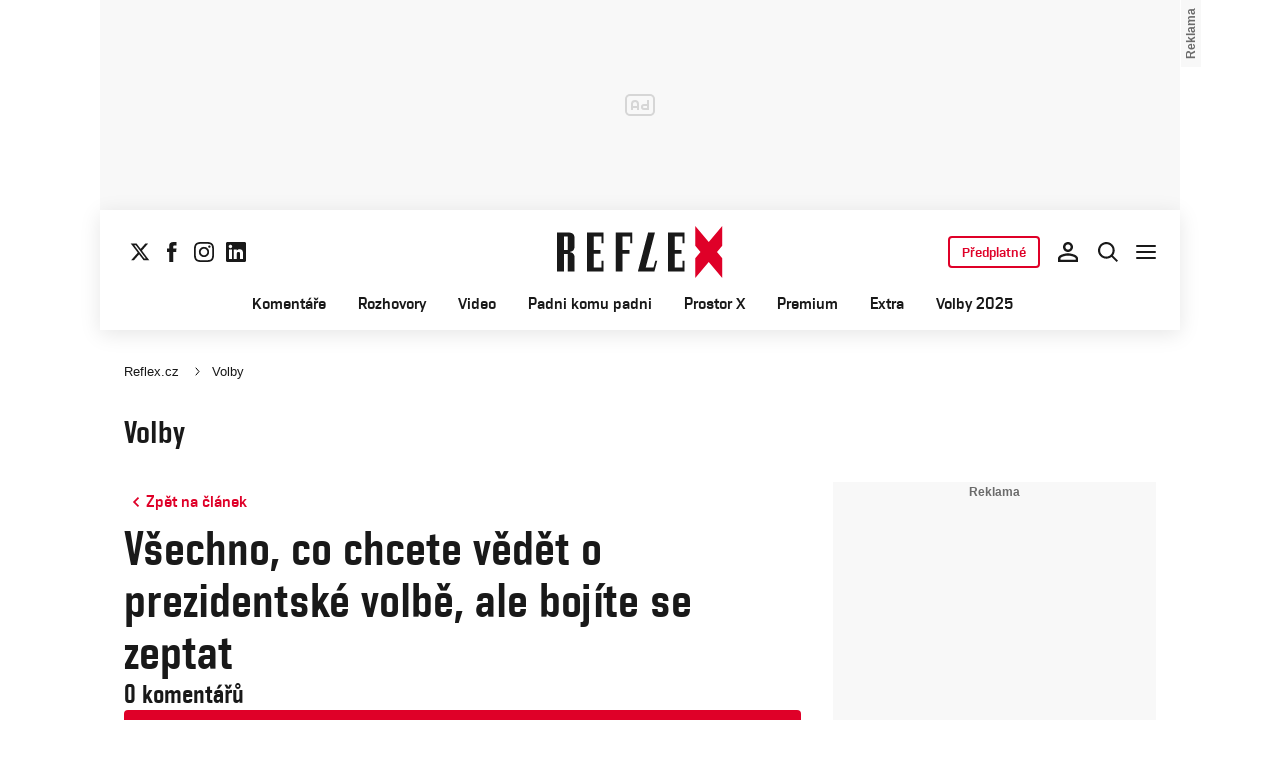

--- FILE ---
content_type: text/html; charset=UTF-8
request_url: https://www.reflex.cz/diskuse/1165073/1
body_size: 23414
content:
<!DOCTYPE html><html lang="cs"><head><meta name="viewport" content="width=device-width, initial-scale=1" /><meta http-equiv="content-type" content="text/html; charset=utf-8" /><title>Diskuze: Všechno, co chcete vědět o prezidentské volbě, ale bojíte se zeptat | Reflex.cz</title><meta name="description" content="Přímá volba hlavy státu byla do české ústavy vložena nedávno a trochu uměle. I proto také při jejím, již třetím použití stále panují omyly, jak konkrétní dvoukolová volba funguje, jakou logikou se řídí a co všechno mohou být její chtěné i nechtěné následky."><meta name="keywords" content=""><link rel="preconnect" href="https://fonts.googleapis.com/" crossorigin="anonymous" /><link rel="preconnect" href="https://fonts.gstatic.com" crossorigin><link rel="preconnect" href="https://1958898586.rsc.cdn77.org" ><script>
        window.__cncPageDefinition = {
            categoryTree: '1444,6676',
            template: 'article',
            webType: 'desktop',
            browserEngine:'SSR',
            isDiscussion:true,prArticle:false}
    </script><!-- BEGIN reklamni pozice [id=571], [pos=200] --><!-- ART | desktop+mob | pos: 200 | CMP --><style>
	.cnc-ads--billboard_bottom, .cnc-ads--billboard_bottom_1 {
		width: 1080px;
		left: -70px;
		right: -70px;
	}
</style><script>
	const PayOrOkConfig = (() => {
		const isPremiumUser = () => {
			const CNCUserPaid = document.querySelector('meta[name="CNCUserPaid"]');
			return Boolean(CNCUserPaid?.content === 'true');
		};

		// Default URLs
		const defaultPortaUrl = `/prihlaseni/login/porta?redirect_uri=${window.location.href}`;
		const defaultRegisterUrl = `https://premium.ikiosek.cz/web-bez-reklam?cmp_source=${window.location.href}`;
		const defaultCookiesUrl = 'https://www.cncenter.cz/cookies';
		const defaultUserProfileUrl = `https://${window.location.hostname}/prihlaseni_premium`;

		return {
			isPremiumUser,
			portaUrl: window.__cncPortaUrl || defaultPortaUrl,
			registerUrl: window.__cncRegisterUrl || defaultRegisterUrl,
			cookiesUrl: window.__cncCookiesUrl || defaultCookiesUrl,
			userProfileUrl: window.__cncUserProfileUrl || defaultUserProfileUrl
		};
	})();

	const { isPremiumUser, portaUrl, registerUrl, cookiesUrl, userProfileUrl } = PayOrOkConfig;

	Object.assign(window, {
		__cncIsPremiumUser: isPremiumUser,
		__cncPortaUrl: portaUrl,
		__cncRegisterUrl: registerUrl,
		__cncCookiesUrl: cookiesUrl,
		__cncUserProfileUrl: userProfileUrl
	});
</script><script id="cnc_cpex_cmp" src="https://cdn.cpex.cz/cmp/subscription/configurations/cnc-cmp-subscription.js"	async="async"></script><!-- END reklamni pozice [id=571], [pos=200] --><!-- BEGIN reklamni pozice [id=616], [pos=205] --><!-- technick pozice - inzerce | desktop+mob | head | pos: 205 --><script>
  window.__isCncAdsMonitoringFromWeb = true;
  window.__cncAdsMonitoringStartTime = Date.now();
</script><link href="//w.cncenter.cz/styles/cnc-slot-sizes.min.css" id="cnc_global_css" rel="stylesheet"><script type="application/javascript">
  window.__cncPageDefinition = window.__cncPageDefinition || {};
  window.__cncPageDefinition.site = 'reflex';
  window.__cncPageDefinition.webType = 'responsive';
  window.__cncPageDefinition.responsiveBreakpoint = 1080;
  window.__cncPageDefinition.template = window.__cncPageDefinition.template || 'article';
</script><script id="cnc_gpt" src="https://securepubads.g.doubleclick.net/tag/js/gpt.js" async="async"></script><script id="cnc_cpex_prebid_settings" src="//micro.rubiconproject.com/prebid/dynamic/22918.js" async="async" referrerpolicy="strict-origin-when-cross-origin"></script><script type="application/javascript" src="https://w.cncenter.cz/cnc-wrapper.min.js" async="async" id="cnc_wrapper"></script><!-- END reklamni pozice [id=616], [pos=205] --><script type="text/javascript">
    window.CNC = window.CNC || {};
    window.CNC.mieroTracking = window.CNC.mieroTracking || {};
    window.CNC.mieroTracking.mustBeEnabled = {
        'purposes': ['cookies','publishers-UPqtcgaE','publishers-Kqq3iPge','publishers-jRQF2F4U'],
        'vendors': ['c:czechnews-nJYjk3Bf'],
    };
    window.CNC.mieroTracking.wasCalled = false;

    var isMeiroEnabled = false;

    var meiroSendEvent = function () {
        if (window.CNC.mieroTracking.wasCalled)
            return;

        var domain = "me.reflex.cz";
        var script = document.createElement("script");

        script.onload = function() {
            MeiroEvents.init({ domain: domain, cross_domain_whitelist: ['auto.cz', 'blesk.cz', 'horoskopy.blesk.cz', 'isport.blesk.cz', 'prozeny.blesk.cz', 'cncenter.cz', 'login.cncenter.cz', 'e15.cz', 'evropa2.cz', 'frekvence1.cz', 'lideazeme.cz', 'maminka.cz', 'poggers.cz', 'premium.ikiosek.cz', 'youradio.cz', 'youradiotalk.cz', 'zeny.cz' ] });
            MeiroEvents.track("pageView", {
                custom_payload: {
                    premium: "no",
                                    }
            });
            MeiroEvents.track("outboundLinkClick");
        };

        script.src = "//" + domain + "/sdk/";
        script.async = true;
        document.head.appendChild(script);
        window.CNC.mieroTracking.wasCalled = true;
    }

    window.CNC.mieroTracking.getIsMeiroEnabled = function (Didomi) {
        var userStatus = Didomi.getUserStatus();
        var areAllPurposesEnabled = window.CNC.mieroTracking.areAllEnabled(userStatus.purposes.global.enabled, window.CNC.mieroTracking.mustBeEnabled.purposes);
        var areAllVendorsEnabled = window.CNC.mieroTracking.areAllEnabled(userStatus.vendors.consent.enabled, window.CNC.mieroTracking.mustBeEnabled.vendors);

        return ( areAllPurposesEnabled && areAllVendorsEnabled )
    };

    window.CNC.mieroTracking.areAllEnabled = function (consentList, values) {
        var areEnabled = true;

        values.forEach(function(item){
            areEnabled = areEnabled && (consentList.indexOf(item) > -1);
        });

        return areEnabled;
    };

    window.didomiOnReady = window.didomiOnReady || [];

    window.didomiOnReady.push(function (Didomi) {
        if (window.CNC.mieroTracking.getIsMeiroEnabled(Didomi)) {
            meiroSendEvent();
        }

        Didomi.on('preferences.shown', function () {
            isMeiroEnabled = window.CNC.mieroTracking.getIsMeiroEnabled(Didomi);
        })

        Didomi.on('preferences.clicksavechoices', function () {
            if (!isMeiroEnabled && window.CNC.mieroTracking.getIsMeiroEnabled(Didomi)) {
                meiroSendEvent();
            }
        })

        // Rozumím a přijímám
        Didomi.on('notice.clickagree', function () {
            if (!isMeiroEnabled && window.CNC.mieroTracking.getIsMeiroEnabled(Didomi)) {
                meiroSendEvent();
            }
        })
    });
</script><meta property="mrf:sections" content="Forum"><meta property="mrf:canonical" content="https://www.reflex.cz/clanek/volby/116345/vsechno-co-chcete-vedet-o-prezidentske-volbe-ale-bojite-se-zeptat.html"><meta property="mrf:tags" content="pageType:forum"><!-- Marfeel integration --><script type="text/javascript">
        !function(){"use strict";function e(e){var t=!(arguments.length>1&&void 0!==arguments[1])||arguments[1],c=document.createElement("script");c.src=e,t?c.type="module":(c.async=!0,c.type="text/javascript",c.setAttribute("nomodule",""));var n=document.getElementsByTagName("script")[0];n.parentNode.insertBefore(c,n)}!function(t,c){!function(t,c,n){var a,o,r;n.accountId=c,null!==(a=t.marfeel)&&void 0!==a||(t.marfeel={}),null!==(o=(r=t.marfeel).cmd)&&void 0!==o||(r.cmd=[]),t.marfeel.config=n;var i="https://sdk.mrf.io/statics";e("".concat(i,"/marfeel-sdk.js?id=").concat(c),!0),e("".concat(i,"/marfeel-sdk.es5.js?id=").concat(c),!1)}(t,c,arguments.length>2&&void 0!==arguments[2]?arguments[2]:{})}(window,8816,{} /* Config */)}();
</script><!-- Cxense script begin --><script type="text/javascript">
  var cX = cX || {}; cX.callQueue = cX.callQueue || [];
  cX.callQueue.push(['setSiteId', '4730283210215186166']);
  cX.callQueue.push(['sendPageViewEvent']);
  cX.callQueue.push(['sync','adform']);
  cX.callQueue.push(['sync','appnexus']);
  cX.callQueue.push(['sync','rub']);
</script><script>
  window.CNC = window.CNC || {};
  window.CNC.pianoTracking = window.CNC.pianoTracking || {};
  window.CNC.pianoTracking.mustBeEnabled = {
    'purposes': ['cookies','publishers-UPqtcgaE','publishers-XWZ2b3AK','publishers-Kqq3iPge','publishers-jRQF2F4U'],
    'vendors': ['c:czechnews-nJYjk3Bf'],
  };

  window.CNC.pianoTracking.getIsPianoEnabled = function (Didomi) {
    var userStatus = Didomi.getUserStatus();
    var areAllPurposesEnabled = window.CNC.pianoTracking.areAllEnabled(userStatus.purposes.global.enabled, window.CNC.pianoTracking.mustBeEnabled.purposes);
    var areAllVendorsEnabled = window.CNC.pianoTracking.areAllEnabled(userStatus.vendors.consent.enabled, window.CNC.pianoTracking.mustBeEnabled.vendors);

    return ( areAllPurposesEnabled && areAllVendorsEnabled )
  };

  window.CNC.pianoTracking.areAllEnabled = function (consentList, values) {
    var areEnabled = true;

    values.forEach(function(item){
        areEnabled = areEnabled && (consentList.indexOf(item) > -1);
    });

    return areEnabled;
  };

  window.didomiOnReady = window.didomiOnReady || [];
  window.didomiOnReady.push(function(Didomi) {
    if (window.CNC.pianoTracking.getIsPianoEnabled(Didomi)) {
        (function(d,s,e,t){e=d.createElement(s);e.type='text/java'+s;e.async='async';
        e.src=location.protocol+'//cdn.cxense.com/cx.js';
        t=d.getElementsByTagName(s)[0];t.parentNode.insertBefore(e,t);})(document,'script');
    };
  });
</script><script>
	window.dataLayer = window.dataLayer || [];
</script><script>
	// Function to get a cookie by name
	function getConsentCookie(name) {
		let value = "; " + document.cookie;
		let parts = value.split("; " + name + "=");
		if (parts.length === 2) return parts.pop().split(";").shift();
	}
</script><script>
					window.didomiOnReady = window.didomiOnReady || [];
				window.didomiOnReady.push(function didomiPushGTM() {
					(function(w,d,s,l,i){w[l]=w[l]||[];w[l].push({
						'gtm.start': new Date().getTime(),event:'gtm.js'});
						let f=d.getElementsByTagName(s)[0],
						j=d.createElement(s),dl=l!=='dataLayer'?'&l='+l:'';j.async=true;j.src=
						'//www.googletagmanager.com/gtm.js?id='+i+dl;f.parentNode.insertBefore(j,f);
					})(window,document,'script','dataLayer','GTM-K2G3KZ');
				});
	</script><script>
	dataLayer.push({'app': {"systemId":"reflex","service":{"name":"Reflex","environment":"desktop"}}});
</script><script>
	dataLayer.push({'page': {"layoutId":"19217","type":"articleForum","category":"HP,Volby"}});
</script><script>
	dataLayer.push({'user': {"loginStatus":"anonymous","internal":"false","premiumStatus":false}});
</script><!-- BEGIN reklamni pozice [id=576], [pos=111] --><!-- (C)2000-2022 Gemius SA - gemiusPrism  / http://www.reflex.cz/Reflex Ostatni stranky --><script type="text/javascript"><!--//--><![CDATA[//><!--
    var pp_gemius_use_cmp = true;
    var pp_gemius_identifier = 'bIDqmBRGm3hBdouo8EPsI_VDzQYRfebc6Ta4Cr_JcFf.Y7';
    // lines below shouldn't be edited
    function gemius_pending(i) { window[i] = window[i] || function() {var x = window[i+'_pdata'] = window[i+'_pdata'] || []; x[x.length]=arguments;};};
    gemius_pending('gemius_hit'); gemius_pending('gemius_event'); gemius_pending('gemius_init'); gemius_pending('pp_gemius_hit'); gemius_pending('pp_gemius_event'); gemius_pending('pp_gemius_init');
    (function(d,t) {try {var gt=d.createElement(t),s=d.getElementsByTagName(t)[0],l='http'+((location.protocol=='https:')?'s':''); gt.setAttribute('async','async');
    gt.setAttribute('defer','defer'); gt.src=l+'://spir.hit.gemius.pl/xgemius.js'; s.parentNode.insertBefore(gt,s);} catch (e) {}})(document,'script');
    //--><!]]></script><!-- END reklamni pozice [id=576], [pos=111] --><script>
    window.CNC = window.CNC || {};
    window.CNC.onlineReports = window.CNC.onlineReports || {};
    window.CNC.onlineReports.reportItem = '.report_item';
        window.locale='cs';
  </script><script src="https://img2.cncenter.cz/js/default/standalone/dsaReportForm.js?v=20" defer></script><link id="magazine_reflex_base" rel="stylesheet" type="text/css" media="all"
                  href="https://1958898586.rsc.cdn77.org/dist/css/reflex/reflex-base.7d4ff107272c0f8cc5c1.css"
            ><link id="magazine_reflex_base_mobile" rel="stylesheet" type="text/css" media="all and (max-width: 767px)"
                    href="https://1958898586.rsc.cdn77.org/dist/css/reflex/reflex-base-mobile.7d4ff107272c0f8cc5c1.css"
                ><link id="magazine_reflex_base_tablet" rel="stylesheet" type="text/css" media="all and (min-width: 768px) and (max-width: 1079px)"
                    href="https://1958898586.rsc.cdn77.org/dist/css/reflex/reflex-base-tablet.7d4ff107272c0f8cc5c1.css"
                ><link id="magazine_reflex_base_desktop" rel="stylesheet" type="text/css" media="all and (min-width: 1080px)"
                    href="https://1958898586.rsc.cdn77.org/dist/css/reflex/reflex-base-desktop.7d4ff107272c0f8cc5c1.css"
                ><link id="magazine_reflex_forum" rel="stylesheet" type="text/css" media="all"
                  href="https://1958898586.rsc.cdn77.org/dist/css/reflex/reflex-forum.a896677adc741722c2f5.css"
            ><link id="magazine_reflex_forum_mobile" rel="stylesheet" type="text/css" media="all and (max-width: 767px)"
                    href="https://1958898586.rsc.cdn77.org/dist/css/reflex/reflex-forum-mobile.a896677adc741722c2f5.css"
                ><link id="magazine_reflex_forum_tablet" rel="stylesheet" type="text/css" media="all and (min-width: 768px) and (max-width: 1079px)"
                    href="https://1958898586.rsc.cdn77.org/dist/css/reflex/reflex-forum-tablet.a896677adc741722c2f5.css"
                ><link id="magazine_reflex_forum_desktop" rel="stylesheet" type="text/css" media="all and (min-width: 1080px)"
                    href="https://1958898586.rsc.cdn77.org/dist/css/reflex/reflex-forum-desktop.a896677adc741722c2f5.css"
                ><link rel="preload" href="https://1958898586.rsc.cdn77.org/dist/assets/default/fonts/vafle_classic.woff2" as="font" /><link rel="preload" href="https://1958898586.rsc.cdn77.org/dist/assets/default/fonts/vafle_condensed.woff2" as="font" /><meta name="CNCRecombeeInit" content="{&quot;isRecommId&quot;:false,&quot;isArticle&quot;:false,&quot;articleId&quot;:&quot;116345&quot;}"><meta name="robots" content="max-image-preview:large" /><meta property="og:description" content="Přímá volba hlavy státu byla do české ústavy vložena nedávno a trochu uměle. I proto také při jejím, již třetím použití stále panují omyly, jak konkrétní dvoukolová volba funguje, jakou logikou se řídí a co všechno mohou být její chtěné i nechtěné následky."><meta property="og:site_name" content="Reflex.cz"><meta property="fb:app_id" content="34825122262"><meta name="author" content="CZECH NEWS CENTER a. s."><meta property="og:type" content="website"><meta property="og:url" content="https://www.reflex.cz/diskuse/1165073/1"><meta property="og:title" content="Všechno, co chcete vědět o prezidentské volbě, ale bojíte se zeptat"><meta
				property="og:image"
				content="https://1958898586.rsc.cdn77.org/dist/assets/reflex/meta/reflex-og-image.png"
			><meta property="og:image:width" content="1200" /><meta property="og:image:height" content="630" /><meta name="twitter:card" content="summary_large_image"><meta
			name="twitter:title"
			content="Reflex.cz - Všechno, co chcete vědět o prezidentské volbě, ale bojíte se zeptat"
	><meta name="twitter:description" content="Přímá volba hlavy státu byla do české ústavy vložena nedávno a trochu uměle. I proto také při jejím, již třetím použití stále panují omyly, jak konkrétní dvoukolová volba funguje, jakou logikou se řídí a co všechno mohou být její chtěné i nechtěné následky."><meta name="twitter:url" content="https://www.reflex.cz/diskuse/1165073/1"><link rel="manifest" href="https://1958898586.rsc.cdn77.org/dist/assets/reflex/favicon/manifest_reflex.cz.json?v=2"><link rel="shortcut icon" href="https://1958898586.rsc.cdn77.org/dist/assets/reflex/favicon/favicon.ico?v=2" sizes="48x48"><link rel="icon" href="https://1958898586.rsc.cdn77.org/dist/assets/reflex/favicon/favicon.svg?v=2" type="image/svg+xml"><link rel="apple-touch-icon" href="https://1958898586.rsc.cdn77.org/dist/assets/reflex/favicon/apple-touch-icon.png?v=2"><meta name="apple-mobile-web-app-title" content="Reflex.cz"><meta name="application-name" content="Reflex.cz"><meta name="msapplication-TileColor" content="#b91d47"><meta name="msapplication-TileImage" content="https://1958898586.rsc.cdn77.org/dist/assets/reflex/favicon/mstile-144x144.png?v=2"><meta name="msapplication-config" content="https://1958898586.rsc.cdn77.org/dist/assets/reflex/favicon/browserconfig.xml"><meta name="theme-color" content="#ffffff"><link rel="canonical" href="https://www.reflex.cz/diskuse/1165073/1"><link href="https://www.reflex.cz/rss/6676" rel="alternate" type="application/rss+xml" title="RSS"><script type="application/ld+json">
    {
        "@context" : "https://schema.org",
        "@type" : "WebSite",
        "name" : "Reflex.cz",
        "url" : "https://www.reflex.cz/",
        "image" : "https://1958898586.rsc.cdn77.org/dist/assets/reflex/favicon/schema-logo.png?v=2"
    }
</script></head><body data-magazine="reflex"><noscript><iframe src="//www.googletagmanager.com/ns.html?id=GTM-K2G3KZ" height="0" width="0" style="display:none;visibility:hidden"></iframe></noscript><script>
			window.didomiOnReady = window.didomiOnReady || [];
			window.didomiOnReady.push(function didomiPushPageBody() {
				dataLayer.push({ 'event': 'page_body' });
			});
		</script><div class="advert-top gam-wrapper"><!-- BEGIN reklamni pozice [id=583], [pos=301] --><!-- pozice - 301 / art / new layout  / leaderboard_1 --><div class="ad-position--desktop"><div id="cnc_branding_creative_wrapper"><div class="cnc-ads cnc-ads--leaderboard"><div class="cnc-ads__within" id="cnc_leaderboard_1"></div></div></div></div><!-- END reklamni pozice [id=583], [pos=301] --></div><div class="container container--main content
				branding-wrapper"
			><div class="header-sensor"></div><header ><div class=header-wrapper><div class="header"><div class="header-socials"><ul class="social-media"><li class="social-media__item"><a                                         class="icon-button icon-button--sm icon-button--normal icon-button--primary icon-button--solid icon-button--text "
                                                            aria-label="Sledujte nás na sociální síti X"
                                                            href="https://twitter.com/Reflex_cz"
                                                            data-social-action="follow"
                                                            data-network="https://twitter.com/Reflex_cz"
                                                            target="_blank"
                                                            title="Sledujte nás na sociální síti X"
                        
                    data-track-click="{&quot;event&quot;:&quot;clickTo_navigation&quot;,&quot;menu&quot;:{&quot;type&quot;:&quot;Menu&quot;,&quot;section&quot;:&quot;Sledujte nás&quot;},&quot;link&quot;:{&quot;text&quot;:&quot;Twitter&quot;,&quot;url&quot;:&quot;https://twitter.com/Reflex_cz&quot;}}"
                    ><svg
  xmlns="http://www.w3.org/2000/svg"
  width="20"
  height="20"
  viewBox="0 0 20 20"
  fill="none"
><path
    class="symbol"
    d="M15.2718 1.58667H18.0831L11.9414 8.60625L19.1666 18.1583H13.5093L9.07828 12.365L4.00821 18.1583H1.19528L7.76445 10.6501L0.833252 1.58667H6.63418L10.6394 6.88195L15.2718 1.58667ZM14.2852 16.4757H15.8429L5.78775 3.18095H4.11614L14.2852 16.4757Z"
    fill="#191919"
  /></svg></a></li><li class="social-media__item"><a                                         class="icon-button icon-button--sm icon-button--normal icon-button--primary icon-button--solid icon-button--text "
                                                            aria-label="Sledujte nás na Facebooku"
                                                            href="https://www.facebook.com/reflexcz/"
                                                            data-social-action="follow"
                                                            data-network="https://www.facebook.com/reflexcz/"
                                                            target="_blank"
                                                            title="Sledujte nás na Facebooku"
                        
                    data-track-click="{&quot;event&quot;:&quot;clickTo_navigation&quot;,&quot;menu&quot;:{&quot;type&quot;:&quot;Menu&quot;,&quot;section&quot;:&quot;Sledujte nás&quot;},&quot;link&quot;:{&quot;text&quot;:&quot;Facebook&quot;,&quot;url&quot;:&quot;https://www.facebook.com/reflexcz/&quot;}}"
                    ><svg
  xmlns="http://www.w3.org/2000/svg"
  width="20"
  height="20"
  viewBox="0 0 20 20"
  fill="none"
><path
    class="symbol"
    d="M7.14833 20H11.2815V9.89852H14.1701L14.4737 6.51995H11.2815V4.59635C11.2815 3.79818 11.4508 3.48233 12.2354 3.48233H14.4725V0H11.6061C8.53074 0 7.14833 1.32383 7.14833 3.84835V6.54504H5V9.95781H7.14833V20Z"
    fill="#191919"
  /></svg></a></li><li class="social-media__item"><a                                         class="icon-button icon-button--sm icon-button--normal icon-button--primary icon-button--solid icon-button--text "
                                                            aria-label="Sledujte nás na Instagramu"
                                                            href="https://www.instagram.com/reflex_cz/"
                                                            data-social-action="follow"
                                                            data-network="https://www.instagram.com/reflex_cz/"
                                                            target="_blank"
                                                            title="Sledujte nás na Instagramu"
                        
                    data-track-click="{&quot;event&quot;:&quot;clickTo_navigation&quot;,&quot;menu&quot;:{&quot;type&quot;:&quot;Menu&quot;,&quot;section&quot;:&quot;Sledujte nás&quot;},&quot;link&quot;:{&quot;text&quot;:&quot;Instagram&quot;,&quot;url&quot;:&quot;https://www.instagram.com/reflex_cz/&quot;}}"
                    ><svg
  xmlns="http://www.w3.org/2000/svg"
  width="20"
  height="20"
  viewBox="0 0 20 20"
  fill="none"
><path
    class="symbol"
    d="M15.3293 5.85177C14.6671 5.85306 14.1286 5.31684 14.1273 4.65457C14.126 3.9923 14.6622 3.45381 15.3248 3.45251C15.9874 3.45122 16.5259 3.98776 16.5272 4.65003C16.5281 5.3123 15.9919 5.85047 15.3293 5.85177Z"
    fill="#191919"
  /><path
    class="symbol"
    fill-rule="evenodd"
    clip-rule="evenodd"
    d="M10.0096 15.1342C7.17424 15.1397 4.87092 12.8457 4.86542 10.0097C4.8599 7.17436 7.15446 4.87068 9.98981 4.86517C12.8258 4.85966 15.1294 7.15492 15.1349 9.98996C15.1404 12.826 12.8452 15.1287 10.0096 15.1342ZM9.99337 6.66696C8.15304 6.6702 6.66328 8.16548 6.66652 10.0062C6.67009 11.8472 8.16568 13.3366 10.006 13.333C11.847 13.3295 13.3367 11.8345 13.3332 9.99352C13.3296 8.15252 11.834 6.6634 9.99337 6.66696Z"
    fill="#191919"
  /><path
    class="symbol"
    fill-rule="evenodd"
    clip-rule="evenodd"
    d="M3.43267 0.538732C4.06772 0.289896 4.79445 0.119468 5.85846 0.0692485C6.92509 0.0180605 7.2656 0.00639252 9.98073 0.00121052C12.6965 -0.00397148 13.037 0.00639051 14.1036 0.0536945C15.168 0.0997025 15.895 0.267541 16.5314 0.513786C17.1897 0.767478 17.7483 1.10898 18.305 1.66336C18.8616 2.21837 19.2044 2.77502 19.4613 3.43242C19.7098 4.06812 19.8802 4.79421 19.9308 5.8589C19.9813 6.92519 19.9936 7.26539 19.9988 9.98088C20.004 12.696 19.993 13.0369 19.9463 14.1042C19.9 15.1679 19.7325 15.8953 19.4863 16.5313C19.2319 17.1897 18.8911 17.7482 18.3367 18.3049C17.7823 18.8619 17.2251 19.2043 16.5677 19.4616C15.932 19.7098 15.2059 19.8802 14.1419 19.9311C13.0753 19.9816 12.7347 19.9936 10.0186 19.9988C7.30383 20.004 6.96332 19.9936 5.89671 19.9466C4.83235 19.9 4.10498 19.7325 3.46896 19.4865C2.8106 19.2319 2.25202 18.8913 1.69538 18.3366C1.13843 17.7819 0.795321 17.225 0.538715 16.5676C0.289881 15.9322 0.120089 15.2058 0.0692272 14.1421C0.0183632 13.0751 0.00637922 12.7343 0.00119922 10.0191C-0.00400078 7.30363 0.00669722 6.96343 0.0533472 5.8968C0.100333 4.83212 0.267197 4.10505 0.513441 3.46838C0.767773 2.81033 1.10862 2.25207 1.66364 1.69511C2.218 1.13847 2.77527 0.795015 3.43267 0.538732ZM4.11795 17.8066C4.47078 17.9423 5.00019 18.1043 5.97512 18.1468C7.03006 18.1925 7.34595 18.2025 10.0154 18.1973C12.6858 18.1924 13.0017 18.1811 14.0563 18.1315C15.0303 18.0852 15.5597 17.9213 15.9116 17.7839C16.3785 17.6015 16.7109 17.3834 17.0601 17.0338C17.4094 16.6829 17.6255 16.3495 17.8063 15.8826C17.9424 15.5295 18.1041 14.9997 18.1465 14.0248C18.1928 12.9705 18.2026 12.6542 18.1974 9.98412C18.1925 7.31464 18.1812 6.99842 18.131 5.94378C18.0849 4.96949 17.9213 4.44007 17.7836 4.08853C17.6012 3.62099 17.3838 3.28921 17.0333 2.93961C16.6827 2.59 16.3493 2.37454 15.8818 2.19375C15.5295 2.05734 14.9995 1.89598 14.0252 1.85355C12.9703 1.80721 12.654 1.79781 9.98397 1.803C7.31452 1.80818 6.99863 1.81887 5.94401 1.86877C4.96942 1.9151 4.44064 2.07872 4.08812 2.21643C3.62156 2.39884 3.28914 2.6156 2.93955 2.9665C2.59059 3.31739 2.37448 3.65015 2.1937 4.11801C2.05827 4.47053 1.89529 5.0006 1.8535 5.97489C1.80748 7.02984 1.79777 7.34608 1.80296 10.0155C1.80782 12.6857 1.81915 13.0019 1.86873 14.0559C1.91441 15.0308 2.07932 15.5596 2.21638 15.9124C2.39879 16.3787 2.6162 16.7111 2.96644 17.0607C3.31734 17.409 3.65073 17.6258 4.11795 17.8066Z"
    fill="#191919"
  /></svg></a></li><li class="social-media__item"><a                                         class="icon-button icon-button--sm icon-button--normal icon-button--primary icon-button--solid icon-button--text "
                                                            aria-label="Sledujte nás na LinkedIn"
                                                            href="https://cz.linkedin.com/company/casopis-reflex"
                                                            data-social-action="follow"
                                                            data-network="https://cz.linkedin.com/company/casopis-reflex"
                                                            target="_blank"
                                                            title="Sledujte nás na LinkedIn"
                        
                    data-track-click="{&quot;event&quot;:&quot;clickTo_navigation&quot;,&quot;menu&quot;:{&quot;type&quot;:&quot;Menu&quot;,&quot;section&quot;:&quot;Sledujte nás&quot;},&quot;link&quot;:{&quot;text&quot;:&quot;Linkedin&quot;,&quot;url&quot;:&quot;https://cz.linkedin.com/company/casopis-reflex&quot;}}"
                    ><svg
  xmlns="http://www.w3.org/2000/svg"
  width="20"
  height="20"
  viewBox="0 0 20 20"
  fill="none"
><path
    class="symbol"
    d="M18.5195 0H1.47656C0.660156 0 0 0.644531 0 1.44141V18.5547C0 19.3516 0.660156 20 1.47656 20H18.5195C19.3359 20 20 19.3516 20 18.5586V1.44141C20 0.644531 19.3359 0 18.5195 0ZM5.93359 17.043H2.96484V7.49609H5.93359V17.043ZM4.44922 6.19531C3.49609 6.19531 2.72656 5.42578 2.72656 4.47656C2.72656 3.52734 3.49609 2.75781 4.44922 2.75781C5.39844 2.75781 6.16797 3.52734 6.16797 4.47656C6.16797 5.42188 5.39844 6.19531 4.44922 6.19531ZM17.043 17.043H14.0781V12.4023C14.0781 11.2969 14.0586 9.87109 12.5352 9.87109C10.9922 9.87109 10.7578 11.0781 10.7578 12.3242V17.043H7.79688V7.49609H10.6406V8.80078H10.6797C11.0742 8.05078 12.043 7.25781 13.4844 7.25781C16.4883 7.25781 17.043 9.23438 17.043 11.8047V17.043Z"
    fill="#191919"
  /></svg></a></li></ul></div><div class="header-logo"><a
        href="/"
        title="Na hlavní stránku"
        class=header-logo__link
        
                data-track-click='{&quot;event&quot;:&quot;clickTo_navigation&quot;,&quot;menu&quot;:{&quot;type&quot;:&quot;header&quot;,&quot;section&quot;:&quot;logo&quot;},&quot;link&quot;:{&quot;text&quot;:&quot;Logo Reflex.cz&quot;,&quot;url&quot;:&quot;https://www.reflex.cz/&quot;}}'
    
    ><img
            src="https://1958898586.rsc.cdn77.org/dist/assets/reflex/logo-reflex.svg"
            alt="Logo Reflex.cz"
            class=header-logo__image
        /></a></div><nav class="header-desktop-navigation" data-main-nav><div class="header-menu"><ul class="header-menu__list" data-main-nav-list ><li class="header-menu__item"><a
                        href="/komentare"	data-track-click='{"event":"clickTo_navigation","menu":{"type":"header","section":"Komentáře"},"link":{"type":"text","text":"Komentáře","url":"https://www.reflex.cz/komentare"}}'class="header-menu__link"
                        >Komentáře</a></li><li class="header-menu__item"><a
                        href="/rozhovory"	data-track-click='{"event":"clickTo_navigation","menu":{"type":"header","section":"Rozhovory"},"link":{"type":"text","text":"Rozhovory","url":"https://www.reflex.cz/rozhovory"}}'class="header-menu__link"
                        >Rozhovory</a></li><li class="header-menu__item"><a
                        href="/video"	data-track-click='{"event":"clickTo_navigation","menu":{"type":"header","section":"Video"},"link":{"type":"text","text":"Video","url":"https://www.reflex.cz/video"}}'class="header-menu__link"
                        >Video</a></li><li class="header-menu__item"><a
                        href="/pkp"	data-track-click='{"event":"clickTo_navigation","menu":{"type":"header","section":"Padni komu padni "},"link":{"type":"text","text":"Padni komu padni ","url":"https://www.reflex.cz/pkp"}}'class="header-menu__link"
                        >Padni komu padni </a></li><li class="header-menu__item"><a
                        href="/prostorx"	data-track-click='{"event":"clickTo_navigation","menu":{"type":"header","section":"Prostor X"},"link":{"type":"text","text":"Prostor X","url":"https://www.reflex.cz/prostorx"}}'class="header-menu__link"
                        >Prostor X</a></li><li class="header-menu__item"><a
                        href="/premium"	data-track-click='{"event":"clickTo_navigation","menu":{"type":"header","section":"Premium"},"link":{"type":"text","text":"Premium","url":"https://www.reflex.cz/premium"}}'class="header-menu__link"
                        >Premium</a></li><li class="header-menu__item"><a
                        href="/extra"	data-track-click='{"event":"clickTo_navigation","menu":{"type":"header","section":"Extra"},"link":{"type":"text","text":"Extra","url":"https://www.reflex.cz/extra"}}'class="header-menu__link"
                        >Extra</a></li><li class="header-menu__item"><a
                        href="/parlamentni-volby/2025"	data-track-click='{"event":"clickTo_navigation","menu":{"type":"header","section":"Volby 2025"},"link":{"type":"text","text":"Volby 2025","url":"https://www.reflex.cz/parlamentni-volby/2025"}}'class="header-menu__link"
                        >Volby 2025</a></li></ul></div></nav><div class="header-controls"><div class="header-subscription"><a
                                            class="button button--button button--sm button--primary button--normal button--outlined button--solid "
                                                            href="https://www.reflex.cz/predplatne"
                        
            data-track-click="{&quot;clickTo&quot;:&quot;button&quot;,&quot;link&quot;:{&quot;type&quot;:&quot;header&quot;,&quot;text&quot;:&quot;Předplatné&quot;,&quot;url&quot;:&quot;https://www.reflex.cz/predplatne&quot;,&quot;location&quot;:&quot;předplatné&quot;}}"
        ><span                                         class="typography typography--button-sm button__text"
                        >
        Předplatné
    </span></a></div><div class="header-user"><a href="https://www.reflex.cz/prihlaseni"
               title="Přihlášení uživatele"
               class="header-user__link"
               data-user-not-logged=""
                	data-track-click='{"event":"user_login_start","login":{"source":"menu"}}'
            ><button                                         class="icon-button icon-button--md icon-button--normal icon-button--primary icon-button--solid icon-button--text "
                                                            aria-label="Přihlášení uživatele"
                        
                    ><svg width="24" height="24" viewBox="0 0 24 24" fill="none" xmlns="http://www.w3.org/2000/svg"><path d="M12 4.375C13.45 4.375 14.625 5.55 14.625 7C14.625 8.45 13.45 9.625 12 9.625C10.55 9.625 9.375 8.45 9.375 7C9.375 5.55 10.55 4.375 12 4.375ZM12 15.625C15.7125 15.625 19.625 17.45 19.625 18.25V19.625H4.375V18.25C4.375 17.45 8.2875 15.625 12 15.625ZM12 2C9.2375 2 7 4.2375 7 7C7 9.7625 9.2375 12 12 12C14.7625 12 17 9.7625 17 7C17 4.2375 14.7625 2 12 2ZM12 13.25C8.6625 13.25 2 14.925 2 18.25V22H22V18.25C22 14.925 15.3375 13.25 12 13.25Z" fill="#191919"/></svg></button></a></div><div class="header-search" data-megamenu-nav><div class="header-search__magnifier"	data-track-click='{"event":"clickTo_navigation","menu":{"type":"menu","section":"search"},"link":{"type":"openSearch"}}'><button                                         class="icon-button icon-button--md icon-button--normal icon-button--primary icon-button--solid icon-button--text header-search__icon"
                                                            aria-label="Otevřít vyhledávání"
                        
                    ><svg width="24" height="24" viewBox="0 0 24 24" fill="none" xmlns="http://www.w3.org/2000/svg"><path fill-rule="evenodd" clip-rule="evenodd" d="M22 20.534L16.9442 15.4761C18.0432 14.0607 18.7001 12.2844 18.7001 10.3536C18.7001 5.74079 14.9623 2 10.3501 2C5.73781 2 2 5.74079 2 10.3536C2 14.9664 5.73921 18.7072 10.3501 18.7072C12.2842 18.7072 14.064 18.0472 15.4788 16.9435L20.5332 22L21.9986 20.534H22ZM10.3501 16.5896C6.90701 16.5896 4.11664 13.7981 4.11664 10.3536C4.11664 6.90908 6.90841 4.11753 10.3501 4.11753C13.7917 4.11753 16.5835 6.90908 16.5835 10.3536C16.5835 13.7981 13.7931 16.5896 10.3501 16.5896Z" fill="#191919"/></svg></button></div></div><nav class="header-menu-hamburger" data-megamenu-nav aria-label="Otevřít menu"><div class="header-menu-hamburger__icon"><span class="hamburger-line line1"></span><span class="hamburger-line line2"></span><span class="hamburger-line line3"></span></div></nav></div><div class="megamenu-backdrop megamenu-backdrop--header"></div></div><nav class="megamenu-wrapper"><div class="megamenu-logo"><a
        href="/"
        title="Na hlavní stránku"
        class=megamenu-logo__link
        
                data-track-click='{&quot;event&quot;:&quot;clickTo_navigation&quot;,&quot;menu&quot;:{&quot;type&quot;:&quot;header&quot;,&quot;section&quot;:&quot;logo&quot;},&quot;link&quot;:{&quot;text&quot;:&quot;Logo Reflex.cz&quot;,&quot;url&quot;:&quot;https://www.reflex.cz/&quot;}}'
    
    ><img
            src="https://1958898586.rsc.cdn77.org/dist/assets/reflex/logo-reflex.svg"
            alt="Logo Reflex.cz"
            class=megamenu-logo__image
        /></a></div><div class="megamenu-search"><search><form class="megamenu-search__form" id="megamenuSearchForm" method="get" action="https://www.reflex.cz/vyhledavani"><input type="hidden" name="hash" value="fd0f71c1455" /><input
            class="megamenu-search__input"
            id="searchInput"
            type="text"
            enterkeyhint="search"
            name="q"
            placeholder="Zadejte hledaný výraz"
            required
        /><button class="megamenu-search__submit" type="submit" title="Vyhledat"><svg xmlns="http://www.w3.org/2000/svg" width="20" height="20" viewBox="0 0 20 20" fill="none"><path d="M13.3138 12.0596H12.6555L12.4222 11.8346C13.4222 10.668 13.9388 9.07631 13.6555 7.38464C13.2638 5.06798 11.3305 3.21798 8.99716 2.93464C5.47216 2.50131 2.50549 5.46798 2.93882 8.99298C3.22216 11.3263 5.07216 13.2596 7.38883 13.6513C9.08049 13.9346 10.6722 13.418 11.8388 12.418L12.0638 12.6513V13.3096L15.6055 16.8513C15.9472 17.193 16.5055 17.193 16.8472 16.8513C17.1888 16.5096 17.1888 15.9513 16.8472 15.6096L13.3138 12.0596ZM8.31383 12.0596C6.23883 12.0596 4.56383 10.3846 4.56383 8.30964C4.56383 6.23464 6.23883 4.55964 8.31383 4.55964C10.3888 4.55964 12.0638 6.23464 12.0638 8.30964C12.0638 10.3846 10.3888 12.0596 8.31383 12.0596Z" fill="#898987"/></svg></button></form></search></div><div class="megamenu-close" data-megamenu-nav><button                                         class="icon-button icon-button--md icon-button--normal icon-button--primary icon-button--solid icon-button--text "
                                                            aria-label="Zavřít menu"
                        
                    ><svg
  width="24"
  height="24"
  viewBox="0 0 24 24"
  fill="none"
  xmlns="http://www.w3.org/2000/svg"
><path
    class="symbol"
    fill-rule="evenodd"
    clip-rule="evenodd"
    d="M20 5.61143L18.3886 4L12 10.3886L5.61143 4L4 5.61143L10.3886 12L4 18.3886L5.61143 20L12 13.6114L18.3886 20L20 18.3886L13.6114 12L20 5.61143Z"
    fill="#191919"
  /></svg></button></div><div class="megamenu-stickers"><div class="megamenu-stickers__item"><a href="https://www.reflex.cz/kategorie/8532"
       class="tag-wrapper tag-wrapper--normal tag-wrapper--solid "
       data-track-click='{&quot;event&quot;:&quot;clickTo_navigation&quot;,&quot;menu&quot;:{&quot;type&quot;:&quot;menu&quot;,&quot;section&quot;:&quot;tags&quot;},&quot;link&quot;:{&quot;type&quot;:&quot;text&quot;,&quot;text&quot;:&quot;Hodina dějepichu&quot;,&quot;url&quot;:&quot;https://www.reflex.cz/kategorie/8532&quot;}}'
    ><span                                         class="typography typography--meta-regular tag"
                        >
        Hodina dějepichu
    </span></a></div><div class="megamenu-stickers__item"><a href="https://www.reflex.cz/kategorie/7807"
       class="tag-wrapper tag-wrapper--normal tag-wrapper--solid "
       data-track-click='{&quot;event&quot;:&quot;clickTo_navigation&quot;,&quot;menu&quot;:{&quot;type&quot;:&quot;menu&quot;,&quot;section&quot;:&quot;tags&quot;},&quot;link&quot;:{&quot;type&quot;:&quot;text&quot;,&quot;text&quot;:&quot;Reflex podcast&quot;,&quot;url&quot;:&quot;https://www.reflex.cz/kategorie/7807&quot;}}'
    ><span                                         class="typography typography--meta-regular tag"
                        >
        Reflex podcast
    </span></a></div><div class="megamenu-stickers__item"><a href="https://www.reflex.cz/kategorie/3057"
       class="tag-wrapper tag-wrapper--normal tag-wrapper--solid "
       data-track-click='{&quot;event&quot;:&quot;clickTo_navigation&quot;,&quot;menu&quot;:{&quot;type&quot;:&quot;menu&quot;,&quot;section&quot;:&quot;tags&quot;},&quot;link&quot;:{&quot;type&quot;:&quot;text&quot;,&quot;text&quot;:&quot;Byznys X&quot;,&quot;url&quot;:&quot;https://www.reflex.cz/kategorie/3057&quot;}}'
    ><span                                         class="typography typography--meta-regular tag"
                        >
        Byznys X
    </span></a></div><div class="megamenu-stickers__item"><a href="https://www.reflex.cz/kategorie/7093"
       class="tag-wrapper tag-wrapper--normal tag-wrapper--solid "
       data-track-click='{&quot;event&quot;:&quot;clickTo_navigation&quot;,&quot;menu&quot;:{&quot;type&quot;:&quot;menu&quot;,&quot;section&quot;:&quot;tags&quot;},&quot;link&quot;:{&quot;type&quot;:&quot;text&quot;,&quot;text&quot;:&quot;Seroš X&quot;,&quot;url&quot;:&quot;https://www.reflex.cz/kategorie/7093&quot;}}'
    ><span                                         class="typography typography--meta-regular tag"
                        >
        Seroš X
    </span></a></div></div><div class="megamenu-categories"><div class="megamenu-categories__item"><div class="megamenu-categories__item-title"><a href="/komentare"	data-track-click='{"event":"clickTo_navigation","menu":{"type":"menu","section":"Komentáře"},"link":{"type":"text","text":"Komentáře","url":"https://www.reflex.cz/komentare"}}'>Komentáře</a></div><div class="megamenu-subcategories"><div class="megamenu-subcategories__item"><a href="/analyza" 	data-track-click='{"event":"clickTo_navigation","menu":{"type":"menu","section":"Komentáře"},"link":{"type":"text","text":"Analýza","url":"https://www.reflex.cz/analyza"}}'>Analýza</a></div><div class="megamenu-subcategories__item"><a href="/zpetne-zrcatko-vladimir-mertlik" 	data-track-click='{"event":"clickTo_navigation","menu":{"type":"menu","section":"Komentáře"},"link":{"type":"text","text":"Zpětné zrcátko","url":"https://www.reflex.cz/zpetne-zrcatko-vladimir-mertlik"}}'>Zpětné zrcátko</a></div><div class="megamenu-subcategories__item"><a href="/blondyna-v-arabii" 	data-track-click='{"event":"clickTo_navigation","menu":{"type":"menu","section":"Komentáře"},"link":{"type":"text","text":"Blondýna v Arábii","url":"https://www.reflex.cz/blondyna-v-arabii"}}'>Blondýna v Arábii</a></div><div class="megamenu-subcategories__item"><a href="/ekonomika" 	data-track-click='{"event":"clickTo_navigation","menu":{"type":"menu","section":"Komentáře"},"link":{"type":"text","text":"Ekonomika","url":"https://www.reflex.cz/ekonomika"}}'>Ekonomika</a></div></div></div><div class="megamenu-categories__item"><div class="megamenu-categories__item-title"><a href="/rozhovory"	data-track-click='{"event":"clickTo_navigation","menu":{"type":"menu","section":"Rozhovory"},"link":{"type":"text","text":"Rozhovory","url":"https://www.reflex.cz/rozhovory"}}'>Rozhovory</a></div><div class="megamenu-subcategories"><div class="megamenu-subcategories__item"><a href="/reflex-podcast" 	data-track-click='{"event":"clickTo_navigation","menu":{"type":"menu","section":"Rozhovory"},"link":{"type":"text","text":"Reflex podcast","url":"https://www.reflex.cz/reflex-podcast"}}'>Reflex podcast</a></div><div class="megamenu-subcategories__item"><a href="/prostorx" 	data-track-click='{"event":"clickTo_navigation","menu":{"type":"menu","section":"Rozhovory"},"link":{"type":"text","text":"Prostor X","url":"https://www.reflex.cz/prostorx"}}'>Prostor X</a></div><div class="megamenu-subcategories__item"><a href="/byznys-x" 	data-track-click='{"event":"clickTo_navigation","menu":{"type":"menu","section":"Rozhovory"},"link":{"type":"text","text":"Byznys","url":"https://www.reflex.cz/byznys-x"}}'>Byznys</a></div></div></div><div class="megamenu-categories__item"><div class="megamenu-categories__item-title"><a href="/video"	data-track-click='{"event":"clickTo_navigation","menu":{"type":"menu","section":"Video"},"link":{"type":"text","text":"Video","url":"https://www.reflex.cz/video"}}'>Video</a></div><div class="megamenu-subcategories"><div class="megamenu-subcategories__item"><a href="/pkp" 	data-track-click='{"event":"clickTo_navigation","menu":{"type":"menu","section":"Video"},"link":{"type":"text","text":"Padni komu padni ","url":"https://www.reflex.cz/pkp"}}'>Padni komu padni </a></div><div class="megamenu-subcategories__item"><a href="/poprask" 	data-track-click='{"event":"clickTo_navigation","menu":{"type":"menu","section":"Video"},"link":{"type":"text","text":"Poprask","url":"https://www.reflex.cz/poprask"}}'>Poprask</a></div><div class="megamenu-subcategories__item"><a href="/retroview" 	data-track-click='{"event":"clickTo_navigation","menu":{"type":"menu","section":"Video"},"link":{"type":"text","text":"Retroview","url":"https://www.reflex.cz/retroview"}}'>Retroview</a></div><div class="megamenu-subcategories__item"><a href="/vecerka" 	data-track-click='{"event":"clickTo_navigation","menu":{"type":"menu","section":"Video"},"link":{"type":"text","text":"Večerka","url":"https://www.reflex.cz/vecerka"}}'>Večerka</a></div><div class="megamenu-subcategories__item"><a href="/hodina-dejepichu" 	data-track-click='{"event":"clickTo_navigation","menu":{"type":"menu","section":"Video"},"link":{"type":"text","text":"Hodina dějepichu","url":"https://www.reflex.cz/hodina-dejepichu"}}'>Hodina dějepichu</a></div></div></div><div class="megamenu-categories__item"><div class="megamenu-categories__item-title"><a href="/kultura"	data-track-click='{"event":"clickTo_navigation","menu":{"type":"menu","section":"Kultura"},"link":{"type":"text","text":"Kultura","url":"https://www.reflex.cz/kultura"}}'>Kultura</a></div><div class="megamenu-subcategories"><div class="megamenu-subcategories__item"><a href="/colours-of-ostrava" 	data-track-click='{"event":"clickTo_navigation","menu":{"type":"menu","section":"Kultura"},"link":{"type":"text","text":"Colours of Ostrava","url":"https://www.reflex.cz/colours-of-ostrava"}}'>Colours of Ostrava</a></div><div class="megamenu-subcategories__item"><a href="/kviff" 	data-track-click='{"event":"clickTo_navigation","menu":{"type":"menu","section":"Kultura"},"link":{"type":"text","text":"Festival Karlovy Vary","url":"https://www.reflex.cz/kviff"}}'>Festival Karlovy Vary</a></div><div class="megamenu-subcategories__item"><a href="/filmy-a-serialy" 	data-track-click='{"event":"clickTo_navigation","menu":{"type":"menu","section":"Kultura"},"link":{"type":"text","text":"Filmy a seriály","url":"https://www.reflex.cz/filmy-a-serialy"}}'>Filmy a seriály</a></div><div class="megamenu-subcategories__item"><a href="/videohry" 	data-track-click='{"event":"clickTo_navigation","menu":{"type":"menu","section":"Kultura"},"link":{"type":"text","text":"Videohry","url":"https://www.reflex.cz/videohry"}}'>Videohry</a></div></div></div><div class="megamenu-categories__item"><div class="megamenu-categories__item-title"><a href="/tema"	data-track-click='{"event":"clickTo_navigation","menu":{"type":"menu","section":"Téma"},"link":{"type":"text","text":"Téma","url":"https://www.reflex.cz/tema"}}'>Téma</a></div><div class="megamenu-subcategories"><div class="megamenu-subcategories__item"><a href="/extra" 	data-track-click='{"event":"clickTo_navigation","menu":{"type":"menu","section":"Téma"},"link":{"type":"text","text":"Extra","url":"https://www.reflex.cz/extra"}}'>Extra</a></div></div></div><div class="megamenu-categories__item"><div class="megamenu-categories__item-title"><a href="/zajimavosti"	data-track-click='{"event":"clickTo_navigation","menu":{"type":"menu","section":"Zajímavosti"},"link":{"type":"text","text":"Zajímavosti","url":"https://www.reflex.cz/zajimavosti"}}'>Zajímavosti</a></div><div class="megamenu-subcategories"><div class="megamenu-subcategories__item"><a href="/zivot-a-styl" 	data-track-click='{"event":"clickTo_navigation","menu":{"type":"menu","section":"Zajímavosti"},"link":{"type":"text","text":"Život a styl","url":"https://www.reflex.cz/zivot-a-styl"}}'>Život a styl</a></div></div></div><div class="megamenu-categories__item"><div class="megamenu-categories__item-title"><a href="/historie"	data-track-click='{"event":"clickTo_navigation","menu":{"type":"menu","section":"Historie"},"link":{"type":"text","text":"Historie","url":"https://www.reflex.cz/historie"}}'>Historie</a></div><div class="megamenu-subcategories"><div class="megamenu-subcategories__item"><a href="/causy" 	data-track-click='{"event":"clickTo_navigation","menu":{"type":"menu","section":"Historie"},"link":{"type":"text","text":"Causy","url":"https://www.reflex.cz/causy"}}'>Causy</a></div></div></div><div class="megamenu-categories__item"><div class="megamenu-categories__item-title"><a href="/reportaze"	data-track-click='{"event":"clickTo_navigation","menu":{"type":"menu","section":"Reportáže"},"link":{"type":"text","text":"Reportáže","url":"https://www.reflex.cz/reportaze"}}'>Reportáže</a></div><div class="megamenu-subcategories"><div class="megamenu-subcategories__item"><a href="/online-prenos" 	data-track-click='{"event":"clickTo_navigation","menu":{"type":"menu","section":"Reportáže"},"link":{"type":"text","text":"Online přenos","url":"https://www.reflex.cz/online-prenos"}}'>Online přenos</a></div></div></div><div class="megamenu-categories__item"><div class="megamenu-categories__item-title"><a href="/premium"	data-track-click='{"event":"clickTo_navigation","menu":{"type":"menu","section":"Premium"},"link":{"type":"text","text":"Premium","url":"https://www.reflex.cz/premium"}}'>Premium</a></div></div><div class="megamenu-categories__item"><div class="megamenu-categories__item-title"><a href="/fotogalerie"	data-track-click='{"event":"clickTo_navigation","menu":{"type":"menu","section":"Fotogalerie"},"link":{"type":"text","text":"Fotogalerie","url":"https://www.reflex.cz/fotogalerie"}}'>Fotogalerie</a></div></div><div class="megamenu-categories__item"><div class="megamenu-categories__item-title"><a href="/zpravy"	data-track-click='{"event":"clickTo_navigation","menu":{"type":"menu","section":"Zprávy"},"link":{"type":"text","text":"Zprávy","url":"https://www.reflex.cz/zpravy"}}'>Zprávy</a></div></div><div class="megamenu-categories__item"><div class="megamenu-categories__item-title"><a href="/cestovani"	data-track-click='{"event":"clickTo_navigation","menu":{"type":"menu","section":"Cestování"},"link":{"type":"text","text":"Cestování","url":"https://www.reflex.cz/cestovani"}}'>Cestování</a></div></div><div class="megamenu-categories__item"><div class="megamenu-categories__item-title"><a href="/veda"	data-track-click='{"event":"clickTo_navigation","menu":{"type":"menu","section":"Věda"},"link":{"type":"text","text":"Věda","url":"https://www.reflex.cz/veda"}}'>Věda</a></div></div><div class="megamenu-categories__item"><div class="megamenu-categories__item-title"><a href="/jidlo-a-piti"	data-track-click='{"event":"clickTo_navigation","menu":{"type":"menu","section":"Jídlo a pití"},"link":{"type":"text","text":"Jídlo a pití","url":"https://www.reflex.cz/jidlo-a-piti"}}'>Jídlo a pití</a></div></div><div class="megamenu-categories__item"><div class="megamenu-categories__item-title"><a href="/volby"	data-track-click='{"event":"clickTo_navigation","menu":{"type":"menu","section":"Volby"},"link":{"type":"text","text":"Volby","url":"https://www.reflex.cz/volby"}}'>Volby</a></div></div><div class="megamenu-categories__item"><div class="megamenu-categories__item-title"><a href="/divoky-kacer"	data-track-click='{"event":"clickTo_navigation","menu":{"type":"menu","section":"Divoký kačer"},"link":{"type":"text","text":"Divoký kačer","url":"https://www.reflex.cz/divoky-kacer"}}'>Divoký kačer</a></div></div><div class="megamenu-categories__item"><div class="megamenu-categories__item-title"><a href="/valka-na-ukrajine"	data-track-click='{"event":"clickTo_navigation","menu":{"type":"menu","section":"Válka na Ukrajině"},"link":{"type":"text","text":"Válka na Ukrajině","url":"https://www.reflex.cz/valka-na-ukrajine"}}'>Válka na Ukrajině</a></div></div></div><div class="megamenu-print"><div class="megamenu-print__title">
            Aktuální vydání
            
                    </div><div class="megamenu-print__covers"><div class="print__cover"><a href="https://www.ikiosek.cz/reflex"
       target="_blank"
        data-track-click="{&quot;event&quot;:&quot;eshop_itemClick&quot;,&quot;products&quot;:null}"><img
            src="https://www.ikiosek.cz/im/pdfcover/128/0/000/592/890/592890.jpg?t=20260129040042"
            alt="Aktuální vydání"
            title="Aktuální vydání"
            width="128"
            height="171"
            loading="lazy"
        /></a><a
                                            class="button button--button button--sm button--primary button--normal button--contained button--solid megamenu-print__button"
                                                            href="https://www.ikiosek.cz/reflex"
                                                            target="_blank"
                        
            data-track-click="{&quot;event&quot;:&quot;eshop_itemClick&quot;,&quot;products&quot;:null}"
        ><span                                         class="typography typography--button-sm button__text"
                        >
        Koupit
    </span></a></div></div></div><hr class="megamenu-divider" /><div class="megamenu-social"><ul class="social-media"><li class="social-media__item"><a                                         class="icon-button icon-button--sm icon-button--normal icon-button--primary icon-button--solid icon-button--text "
                                                            aria-label="Sledujte nás na sociální síti X"
                                                            href="https://twitter.com/Reflex_cz"
                                                            data-social-action="follow"
                                                            data-network="https://twitter.com/Reflex_cz"
                                                            target="_blank"
                                                            title="Sledujte nás na sociální síti X"
                        
                    data-track-click="{&quot;event&quot;:&quot;clickTo_navigation&quot;,&quot;menu&quot;:{&quot;type&quot;:&quot;Menu&quot;,&quot;section&quot;:&quot;Sledujte nás&quot;},&quot;link&quot;:{&quot;text&quot;:&quot;Twitter&quot;,&quot;url&quot;:&quot;https://twitter.com/Reflex_cz&quot;}}"
                    ><svg
  xmlns="http://www.w3.org/2000/svg"
  width="20"
  height="20"
  viewBox="0 0 20 20"
  fill="none"
><path
    class="symbol"
    d="M15.2718 1.58667H18.0831L11.9414 8.60625L19.1666 18.1583H13.5093L9.07828 12.365L4.00821 18.1583H1.19528L7.76445 10.6501L0.833252 1.58667H6.63418L10.6394 6.88195L15.2718 1.58667ZM14.2852 16.4757H15.8429L5.78775 3.18095H4.11614L14.2852 16.4757Z"
    fill="#191919"
  /></svg></a></li><li class="social-media__item"><a                                         class="icon-button icon-button--sm icon-button--normal icon-button--primary icon-button--solid icon-button--text "
                                                            aria-label="Sledujte nás na Facebooku"
                                                            href="https://www.facebook.com/reflexcz/"
                                                            data-social-action="follow"
                                                            data-network="https://www.facebook.com/reflexcz/"
                                                            target="_blank"
                                                            title="Sledujte nás na Facebooku"
                        
                    data-track-click="{&quot;event&quot;:&quot;clickTo_navigation&quot;,&quot;menu&quot;:{&quot;type&quot;:&quot;Menu&quot;,&quot;section&quot;:&quot;Sledujte nás&quot;},&quot;link&quot;:{&quot;text&quot;:&quot;Facebook&quot;,&quot;url&quot;:&quot;https://www.facebook.com/reflexcz/&quot;}}"
                    ><svg
  xmlns="http://www.w3.org/2000/svg"
  width="20"
  height="20"
  viewBox="0 0 20 20"
  fill="none"
><path
    class="symbol"
    d="M7.14833 20H11.2815V9.89852H14.1701L14.4737 6.51995H11.2815V4.59635C11.2815 3.79818 11.4508 3.48233 12.2354 3.48233H14.4725V0H11.6061C8.53074 0 7.14833 1.32383 7.14833 3.84835V6.54504H5V9.95781H7.14833V20Z"
    fill="#191919"
  /></svg></a></li><li class="social-media__item"><a                                         class="icon-button icon-button--sm icon-button--normal icon-button--primary icon-button--solid icon-button--text "
                                                            aria-label="Sledujte nás na Instagramu"
                                                            href="https://www.instagram.com/reflex_cz/"
                                                            data-social-action="follow"
                                                            data-network="https://www.instagram.com/reflex_cz/"
                                                            target="_blank"
                                                            title="Sledujte nás na Instagramu"
                        
                    data-track-click="{&quot;event&quot;:&quot;clickTo_navigation&quot;,&quot;menu&quot;:{&quot;type&quot;:&quot;Menu&quot;,&quot;section&quot;:&quot;Sledujte nás&quot;},&quot;link&quot;:{&quot;text&quot;:&quot;Instagram&quot;,&quot;url&quot;:&quot;https://www.instagram.com/reflex_cz/&quot;}}"
                    ><svg
  xmlns="http://www.w3.org/2000/svg"
  width="20"
  height="20"
  viewBox="0 0 20 20"
  fill="none"
><path
    class="symbol"
    d="M15.3293 5.85177C14.6671 5.85306 14.1286 5.31684 14.1273 4.65457C14.126 3.9923 14.6622 3.45381 15.3248 3.45251C15.9874 3.45122 16.5259 3.98776 16.5272 4.65003C16.5281 5.3123 15.9919 5.85047 15.3293 5.85177Z"
    fill="#191919"
  /><path
    class="symbol"
    fill-rule="evenodd"
    clip-rule="evenodd"
    d="M10.0096 15.1342C7.17424 15.1397 4.87092 12.8457 4.86542 10.0097C4.8599 7.17436 7.15446 4.87068 9.98981 4.86517C12.8258 4.85966 15.1294 7.15492 15.1349 9.98996C15.1404 12.826 12.8452 15.1287 10.0096 15.1342ZM9.99337 6.66696C8.15304 6.6702 6.66328 8.16548 6.66652 10.0062C6.67009 11.8472 8.16568 13.3366 10.006 13.333C11.847 13.3295 13.3367 11.8345 13.3332 9.99352C13.3296 8.15252 11.834 6.6634 9.99337 6.66696Z"
    fill="#191919"
  /><path
    class="symbol"
    fill-rule="evenodd"
    clip-rule="evenodd"
    d="M3.43267 0.538732C4.06772 0.289896 4.79445 0.119468 5.85846 0.0692485C6.92509 0.0180605 7.2656 0.00639252 9.98073 0.00121052C12.6965 -0.00397148 13.037 0.00639051 14.1036 0.0536945C15.168 0.0997025 15.895 0.267541 16.5314 0.513786C17.1897 0.767478 17.7483 1.10898 18.305 1.66336C18.8616 2.21837 19.2044 2.77502 19.4613 3.43242C19.7098 4.06812 19.8802 4.79421 19.9308 5.8589C19.9813 6.92519 19.9936 7.26539 19.9988 9.98088C20.004 12.696 19.993 13.0369 19.9463 14.1042C19.9 15.1679 19.7325 15.8953 19.4863 16.5313C19.2319 17.1897 18.8911 17.7482 18.3367 18.3049C17.7823 18.8619 17.2251 19.2043 16.5677 19.4616C15.932 19.7098 15.2059 19.8802 14.1419 19.9311C13.0753 19.9816 12.7347 19.9936 10.0186 19.9988C7.30383 20.004 6.96332 19.9936 5.89671 19.9466C4.83235 19.9 4.10498 19.7325 3.46896 19.4865C2.8106 19.2319 2.25202 18.8913 1.69538 18.3366C1.13843 17.7819 0.795321 17.225 0.538715 16.5676C0.289881 15.9322 0.120089 15.2058 0.0692272 14.1421C0.0183632 13.0751 0.00637922 12.7343 0.00119922 10.0191C-0.00400078 7.30363 0.00669722 6.96343 0.0533472 5.8968C0.100333 4.83212 0.267197 4.10505 0.513441 3.46838C0.767773 2.81033 1.10862 2.25207 1.66364 1.69511C2.218 1.13847 2.77527 0.795015 3.43267 0.538732ZM4.11795 17.8066C4.47078 17.9423 5.00019 18.1043 5.97512 18.1468C7.03006 18.1925 7.34595 18.2025 10.0154 18.1973C12.6858 18.1924 13.0017 18.1811 14.0563 18.1315C15.0303 18.0852 15.5597 17.9213 15.9116 17.7839C16.3785 17.6015 16.7109 17.3834 17.0601 17.0338C17.4094 16.6829 17.6255 16.3495 17.8063 15.8826C17.9424 15.5295 18.1041 14.9997 18.1465 14.0248C18.1928 12.9705 18.2026 12.6542 18.1974 9.98412C18.1925 7.31464 18.1812 6.99842 18.131 5.94378C18.0849 4.96949 17.9213 4.44007 17.7836 4.08853C17.6012 3.62099 17.3838 3.28921 17.0333 2.93961C16.6827 2.59 16.3493 2.37454 15.8818 2.19375C15.5295 2.05734 14.9995 1.89598 14.0252 1.85355C12.9703 1.80721 12.654 1.79781 9.98397 1.803C7.31452 1.80818 6.99863 1.81887 5.94401 1.86877C4.96942 1.9151 4.44064 2.07872 4.08812 2.21643C3.62156 2.39884 3.28914 2.6156 2.93955 2.9665C2.59059 3.31739 2.37448 3.65015 2.1937 4.11801C2.05827 4.47053 1.89529 5.0006 1.8535 5.97489C1.80748 7.02984 1.79777 7.34608 1.80296 10.0155C1.80782 12.6857 1.81915 13.0019 1.86873 14.0559C1.91441 15.0308 2.07932 15.5596 2.21638 15.9124C2.39879 16.3787 2.6162 16.7111 2.96644 17.0607C3.31734 17.409 3.65073 17.6258 4.11795 17.8066Z"
    fill="#191919"
  /></svg></a></li><li class="social-media__item"><a                                         class="icon-button icon-button--sm icon-button--normal icon-button--primary icon-button--solid icon-button--text "
                                                            aria-label="Sledujte nás na LinkedIn"
                                                            href="https://cz.linkedin.com/company/casopis-reflex"
                                                            data-social-action="follow"
                                                            data-network="https://cz.linkedin.com/company/casopis-reflex"
                                                            target="_blank"
                                                            title="Sledujte nás na LinkedIn"
                        
                    data-track-click="{&quot;event&quot;:&quot;clickTo_navigation&quot;,&quot;menu&quot;:{&quot;type&quot;:&quot;Menu&quot;,&quot;section&quot;:&quot;Sledujte nás&quot;},&quot;link&quot;:{&quot;text&quot;:&quot;Linkedin&quot;,&quot;url&quot;:&quot;https://cz.linkedin.com/company/casopis-reflex&quot;}}"
                    ><svg
  xmlns="http://www.w3.org/2000/svg"
  width="20"
  height="20"
  viewBox="0 0 20 20"
  fill="none"
><path
    class="symbol"
    d="M18.5195 0H1.47656C0.660156 0 0 0.644531 0 1.44141V18.5547C0 19.3516 0.660156 20 1.47656 20H18.5195C19.3359 20 20 19.3516 20 18.5586V1.44141C20 0.644531 19.3359 0 18.5195 0ZM5.93359 17.043H2.96484V7.49609H5.93359V17.043ZM4.44922 6.19531C3.49609 6.19531 2.72656 5.42578 2.72656 4.47656C2.72656 3.52734 3.49609 2.75781 4.44922 2.75781C5.39844 2.75781 6.16797 3.52734 6.16797 4.47656C6.16797 5.42188 5.39844 6.19531 4.44922 6.19531ZM17.043 17.043H14.0781V12.4023C14.0781 11.2969 14.0586 9.87109 12.5352 9.87109C10.9922 9.87109 10.7578 11.0781 10.7578 12.3242V17.043H7.79688V7.49609H10.6406V8.80078H10.6797C11.0742 8.05078 12.043 7.25781 13.4844 7.25781C16.4883 7.25781 17.043 9.23438 17.043 11.8047V17.043Z"
    fill="#191919"
  /></svg></a></li></ul></div><div class="megamenu-newsletter"><div class="megamenu-newsletter__title">
            Odebírejte náš newsletter!
        </div><div class="megamenu-newsletter__email"><a
                href="/newslettery"
                
            >
                Přihlásit se k rozesílce
                                

			<svg xmlns="http://www.w3.org/2000/svg" width="16" height="16" viewBox="0 0 16 16" fill="none"><path d="M13 2H2.33333C1.6 2 1.00667 2.6 1.00667 3.33333L1 11.3333C1 12.0667 1.6 12.6667 2.33333 12.6667H7.66667V11.3333H2.33333V4.66667L7.66667 8L13 4.66667V8H14.3333V3.33333C14.3333 2.6 13.7333 2 13 2ZM7.66667 6.66667L2.33333 3.33333H13L7.66667 6.66667ZM11.2267 14L8.86667 11.64L9.80667 10.7L11.22 12.1133L14.0467 9.28667L15 10.2267L11.2267 14Z" fill="#262626"/></svg></a></div></div><div class="megamenu-applications"><div class="megamenu-applications__wrapper"><div class="megamenu-applications__title">
                Mobilní aplikace
            </div><div class="megamenu-applications__subtitle"><a
                    href="https://www.reflex.cz/aplikace"
                    title="Více o aplikaci"
                >
                    Více o aplikaci
                </a></div></div><div class="megamenu-applications__download"><div class="megamenu-applications__download-appstore"><a href="https://apps.apple.com/us/app/t%C3%BDden%C3%ADk-reflex/id908634578" target="_blank"><img
                            src="https://1958898586.rsc.cdn77.org/dist/assets/default/button-appstore-default.svg"
                            alt="Stáhnout aplikaci z Appstore"
                            loading="lazy"
                        /></a></div><div class="megamenu-applications__download-googleplay"><a href="https://play.google.com/store/apps/details?id=cz.ringieraxelspringer.reflexgoogle" target="_blank"><img
                            src="https://1958898586.rsc.cdn77.org/dist/assets/default/button-googleplay-default.svg"
                            alt="Stáhnout aplikaci z Google Play"
                            loading="lazy"
                        /></a></div></div></div></nav></div></header><div class=header-static></div><div class="megamenu-backdrop"></div><main class="wrapper wrapper--main"><ul class="breadcrumb"><li><a href="https://www.reflex.cz/" 	data-track-click='{"event":"clickTo_navigation","menu":{"type":"breadcrumbs","section":"Reflex.cz"},"link":{"type":"text","text":"Reflex.cz","url":"https://www.reflex.cz/"}}'>
					Reflex.cz
				</a></li><li><a href="https://www.reflex.cz/volby" 	data-track-click='{"event":"clickTo_navigation","menu":{"type":"breadcrumbs","section":"Volby"},"link":{"type":"text","text":"Volby","url":"https://www.reflex.cz/volby"}}'>
					Volby
				</a></li></ul><script type="application/ld+json">{"@context":"http://schema.org","@type":"BreadcrumbList","itemListElement":[{"@type":"ListItem","position":1,"item":{"@id":"https://www.reflex.cz/","name":"Reflex.cz"}},{"@type":"ListItem","position":2,"item":{"@id":"https://www.reflex.cz/volby","name":"Volby"}}]}</script><div class="category-info"><h1>Volby</h1></div><div class="main--first-content grid-233"><script>
		dataLayer.push({ "article": {"id":"116345","versionId":"1670336496","title":"Všechno, co chcete vědět o prezidentské volbě, ale bojíte se zeptat","category":["Reflex.cz","Volby"],"author":["Petr Sokol"],"published":"2022-12-06 11:00:00","republished":"2022-12-06 15:21:36","premium":"premiumLocked","tags":["prezidentské volby","prezidentští kandidáti","politika","prezident ČR"],"comments":{"count":0,"allowed":true}}
		});
	</script><script type="application/ld+json">
    {
        "@context":"https://schema.org",
        "@type":"NewsArticle",
        "url":"https://www.reflex.cz/diskuse/1165073/1",
        "mainEntityOfPage":"https://www.reflex.cz/diskuse/1165073/1",
        "thumbnailUrl":"https://1884403144.rsc.cdn77.org/foto/rx482022/MTIwMHg2NzUvZmlsdGVyczpub191cHNjYWxlKDEpL2ltZw/8057826.jpg?v=0&st=Ah32nnOZrTEAkpQX-YYOvDwnhigTAE7wP5Tw4NqRsBs&ts=1600812000&e=0",
        "publisher":
        {
            "@type":"NewsMediaOrganization",
            "name":"Reflex.cz",
            "url":"https://www.reflex.cz/",
            "logo":
            {
                "@type":"ImageObject",
                "url":"https://1958898586.rsc.cdn77.org/dist/assets/reflex/favicon/schema-logo.png"
            }
        },
        "datePublished": "2022-12-06T11:00:00+01:00",
                "headline":"Všechno, co chcete vědět o prezidentské volbě, ale bojíte se zeptat",
        "description": "Přímá volba hlavy státu byla do české ústavy vložena nedávno a trochu uměle. I proto také při jejím, již třetím použití stále panují omyly, jak konkrétní dvoukolová volba funguje, jakou logikou se řídí a co všechno mohou být její chtěné i nechtěné následky.",
        "image": [
                                                "https://1884403144.rsc.cdn77.org/foto/rx482022/MTIwMHg2NzUvZmlsdGVyczpub191cHNjYWxlKDEpL2ltZw/8057826.jpg?v=0&st=Ah32nnOZrTEAkpQX-YYOvDwnhigTAE7wP5Tw4NqRsBs&ts=1600812000&e=0",
                                                                "https://1884403144.rsc.cdn77.org/foto/rx482022/MTIwMHg5MDAvZmlsdGVyczpub191cHNjYWxlKDEpL2ltZw/8057826.jpg?v=0&st=_ngvSB6OHmrFPnbx15sFw5SLNiBrQWljJnRxGEz5IlM&ts=1600812000&e=0",
                                                                "https://1884403144.rsc.cdn77.org/foto/rx482022/MTIwMHgxMjAwL2ZpbHRlcnM6bm9fdXBzY2FsZSgxKS9pbWc/8057826.jpg?v=0&st=yPfpzyYFGNqhAF6j9URioYCdo0YccTZsMqd_3NgfjdI&ts=1600812000&e=0"
                                    ],
                                    "author":
                [
                                            {
                            "@type":"Person",
                            "name":"Petr Sokol",
                            "url":"https://www.reflex.cz/writerprofile/243/petr-sokol"
                        }
                                    ],
                "keywords":"prezidentské volby,prezidentští kandidáti,politika,prezident ČR"
                    }
</script><div class="forum" data-forum><div class="forum__top-info"><a
                                            class="button button--button button--md button--primary button--normal button--text button--solid forum__top-info-back-btn"
                                                            href="https://www.reflex.cz/clanek/volby/116345/vsechno-co-chcete-vedet-o-prezidentske-volbe-ale-bojite-se-zeptat.html"
                        
        ><span class="button__icon button__icon--left "><svg xmlns="http://www.w3.org/2000/svg" width="32" height="32" viewBox="0 0 32 32" fill="none"><path d="M20.9401 9.88L19.0601 8L11.0601 16L19.0601 24L20.9401 22.12L14.8334 16L20.9401 9.88Z" fill="black"/></svg></span><span                                         class="typography typography--button-md button__text"
                        >
        Zpět na článek
    </span></a><h1 class="forum__headline">
        Všechno, co chcete vědět o prezidentské volbě, ale bojíte se zeptat
    </h1><h3>
                0 komentářů</h3></div><a
                                            class="button button--button button--lg button--primary button--normal button--contained button--solid forum__form-btn-login"
                                                            href="/prihlaseni?redirect_uri="
                        
            data-track-click="{&quot;event&quot;:&quot;user_login_start&quot;,&quot;login&quot;:{&quot;source&quot;:&quot;forum&quot;}}"
        ><span                                         class="typography typography--button-lg button__text"
                        >
        Přihlásit pro přidání komentáře
    </span></a><div class="forum__filter-tabs"><ul><li><a href="https://www.reflex.cz/diskuse/1165073/1/?tips=1"
                            class="forum__filter-tab  "
                        >Výběr redakce</a></li><li><a href="https://www.reflex.cz/diskuse/1165073/1/?ord=score"
                            class="forum__filter-tab  "
                        >Nejlépe hodnocené</a></li><li><a href="https://www.reflex.cz/diskuse/1165073/1"
                            class="forum__filter-tab  forum__filter-tab--active"
                        >Vše</a></li></ul></div><div class="forum__base forum__comment forum__comment--detail">Seznam komentářů je prázdný.</div><div
            data-modal="share-comment"
            data-modal-trigger="[data-share-comment]"
            class="modal"
                                                    data-thread-id="1165073"
                        
        ><div class="modal__wrapper"><span class="modal__close" data-modal-close><svg
  width="24"
  height="24"
  viewBox="0 0 24 24"
  fill="none"
  xmlns="http://www.w3.org/2000/svg"
><path
    class="symbol"
    fill-rule="evenodd"
    clip-rule="evenodd"
    d="M20 5.61143L18.3886 4L12 10.3886L5.61143 4L4 5.61143L10.3886 12L4 18.3886L5.61143 20L12 13.6114L18.3886 20L20 18.3886L13.6114 12L20 5.61143Z"
    fill="#191919"
  /></svg></span><div class="modal__header"><h2 class="modal__title">Sdílení komentáře</h2></div><div class="modal__body"><div class="copy-url-wrapper"><div class="forum__share-comment-link"></div><button
                                            class="button button--button button--lg button--primary button--normal button--contained button--solid forum__share-copy-button"
                                                            data-clipboard-comment-link
                        
        ><span class="button__icon button__icon--left "><svg xmlns="http://www.w3.org/2000/svg" width="16" height="16" viewBox="0 0 16 16" fill="none"><path d="M11.3333 4.66663H8.66665V5.99996H11.3333C12.4333 5.99996 13.3333 6.89996 13.3333 7.99996C13.3333 9.09996 12.4333 9.99996 11.3333 9.99996H8.66665V11.3333H11.3333C13.1733 11.3333 14.6666 9.83996 14.6666 7.99996C14.6666 6.15996 13.1733 4.66663 11.3333 4.66663ZM7.33331 9.99996H4.66665C3.56665 9.99996 2.66665 9.09996 2.66665 7.99996C2.66665 6.89996 3.56665 5.99996 4.66665 5.99996H7.33331V4.66663H4.66665C2.82665 4.66663 1.33331 6.15996 1.33331 7.99996C1.33331 9.83996 2.82665 11.3333 4.66665 11.3333H7.33331V9.99996ZM5.33331 7.33329H10.6666V8.66663H5.33331V7.33329Z" fill="#898987"/></svg></span><span                                         class="typography typography--button-lg button__text"
                        >
        Kopírovat odkaz
    </span></button></div></div><div class="modal__footer"><div class="forum__share-link--wrapper"><a href=""
                data-comment-link--facebook
                class="forum__share-link forum__share-link--facebook"
                target="_blank"><svg xmlns="http://www.w3.org/2000/svg" width="20" height="20" viewBox="0 0 20 20" fill="none"><path d="M7.62359 18.3332H11.0679V9.91527H13.4751L13.728 7.0998H11.0679V5.4968C11.0679 4.83165 11.209 4.56844 11.8629 4.56844H13.7271V1.6665H11.3384C8.7756 1.6665 7.62359 2.7697 7.62359 4.87346V7.1207H5.83331V9.96468H7.62359V18.3332Z" fill="#191919"/></svg><label                                         class="typography typography--body2 forum__share-label"
                        >
        Facebook
    </label></a></div><div class="forum__share-link--wrapper"><a href=""
            class="forum__share-link forum__share-link--twitter"
            data-comment-link--twitter
            target="_blank"><svg xmlns="http://www.w3.org/2000/svg" width="20" height="20" viewBox="0 0 20 20" fill="none"><path d="M14.5321 3.3335H16.8748L11.7567 9.18314L17.7778 17.1432H13.0634L9.37086 12.3155L5.1458 17.1432H2.80169L8.276 10.8863L2.5 3.3335H7.3341L10.6718 7.74623L14.5321 3.3335ZM13.7099 15.741H15.008L6.62875 4.66206H5.23574L13.7099 15.741Z" fill="#191919"/></svg><label                                         class="typography typography--body2 forum__share-label"
                        >
        X (ex Twitter)
    </label></a></div><div class="forum__share-link--wrapper "><a href="#"
                target="_blank"
                class="forum__share-link forum__share-link--email"
                data-comment-link--email><svg xmlns="http://www.w3.org/2000/svg" width="20" height="20" viewBox="0 0 20 20" fill="none"><path d="M18.3333 5.00016C18.3333 4.0835 17.5833 3.3335 16.6667 3.3335H3.33332C2.41666 3.3335 1.66666 4.0835 1.66666 5.00016V15.0002C1.66666 15.9168 2.41666 16.6668 3.33332 16.6668H16.6667C17.5833 16.6668 18.3333 15.9168 18.3333 15.0002V5.00016ZM16.6667 5.00016L9.99999 9.16683L3.33332 5.00016H16.6667ZM16.6667 15.0002H3.33332V6.66683L9.99999 10.8335L16.6667 6.66683V15.0002Z" fill="#191919"/></svg><label                                         class="typography typography--body2 forum__share-label"
                        >
        e-mail
    </label></a></div></div></div></div><div
            data-modal="notify-comment"
            data-modal-trigger="[data-notify-comment]"
            class="modal"
                                                    data-thread-id="1165073"
                        
        ><div class="modal__wrapper"><span class="modal__close" data-modal-close><svg
  width="24"
  height="24"
  viewBox="0 0 24 24"
  fill="none"
  xmlns="http://www.w3.org/2000/svg"
><path
    class="symbol"
    fill-rule="evenodd"
    clip-rule="evenodd"
    d="M20 5.61143L18.3886 4L12 10.3886L5.61143 4L4 5.61143L10.3886 12L4 18.3886L5.61143 20L12 13.6114L18.3886 20L20 18.3886L13.6114 12L20 5.61143Z"
    fill="#191919"
  /></svg></span><div class="modal__header"><h2 class="modal__title">Nahlášení komentáře</h2></div><div class="modal__body"><div class="forum__form-message-wrapper"><textarea
        class="forum__form-message"
        name="content"
        rows="1"
        maxlength="2000"
        placeholder=""
    ></textarea><span class="forum__form-remaining" data-form-remaining=2000>2000</span></div></div><div class="modal__footer"><button
                                            class="button button--button button--md button--primary button--normal button--outlined button--solid "
                                                            data-modal-close
                        
        ><span                                         class="typography typography--button-md button__text"
                        >
        Zavřít
    </span></button><button
                                            class="button button--button button--md button--primary button--normal button--contained button--solid "
                                                            data-save-notify-comment
                        
        ><span                                         class="typography typography--button-md button__text"
                        >
        Nahlásit
    </span></button></div></div></div></div><aside class=""><div
		class="sidebar-content sidebar-content--top"
		{ "data-show" }
	><!-- pozice - 311 / art / new layout  / halfpage_1 --><div class="ad-position--desktop"><div class="cnc-ads cnc-ads--halfpage mt-20"><div class="cnc-ads__within" id="cnc_halfpage_1"></div></div></div></div></aside></div><div class="space-above-footer grid-233"><div
		class="ad-bottom"
		data-ad-bottom
	><!-- pozice - 341 / art / new layout  / bottom_1 --><!-- desktop --><div class="ad-position--desktop"><div class="cnc-ads cnc-ads--billboard_bottom cnc-ads--billboard_bottom__nd"><div class="cnc-ads__within" id="cnc_billboard_bottom_1"></div></div></div><!-- mobile --><div class="ad-position--mobile ad-position--tablet"><!-- reklamn pozice pro mobiln zobrazen --><div class="cnc-ads cnc-ads--mobile_rectangle_3"><div class="cnc-ads__within" id="cnc_mobile_rectangle_3"></div></div></div></div></div></main><footer><div class="footer-wrapper"><div class="footer__categories"><div class="footer__themes"><div class="footer__themes--top"><div class="footer__themes-title">Další témata z našich webů</div><div class="footer__themes-logo"><a
        href="https://www.cncenter.cz/"
        title=""
        class=
        target="_blank"
        
    ><img
            src="https://1958898586.rsc.cdn77.org/dist/assets/default/logo-cnc-light.svg"
            alt="logo CZECH NEWS CENTER a. s."
            class=
        /></a></div></div><div class="footer__themes--bottom"><a
                    class="footer__theme-link"
                    href="https://www.mojepsychologie.cz/"
                    
                >Moje Psychologie</a><a
                    class="footer__theme-link"
                    href="https://tlapky.blesk.cz/"
                    
                >Blesk Tlapky</a><a
                    class="footer__theme-link"
                    href="https://www.blesk.cz/hraci"
                    
                >Hráči na Blesku</a><a
                    class="footer__theme-link"
                    href="https://fantasyliga.cz/"
                    
                >iSport Fantasy</a><a
                    class="footer__theme-link"
                    href="https://www.blesk.cz/testy"
                    
                >Spotřebitelské testy Blesku</a><a
                    class="footer__theme-link"
                    href="https://nemovitosti.blesk.cz/"
                    
                >Nemovitosti</a><a
                    class="footer__theme-link"
                    href="https://www.mojepsychologie.cz/psychologika"
                    
                >Psychologika - podcast rozbíjející psychologické mýty</a><a
                    class="footer__theme-link"
                    href="https://www.blesk.cz/tag/naked-attraction/1"
                    
                >Naked Attraction</a><a
                    class="footer__theme-link"
                    href="https://www.level9.cz/"
                    
                >Eventový prostor Level 9</a><a
                    class="footer__theme-link"
                    href="https://isport.blesk.cz/clanek/ostatni-zimni-sporty-lyzovani-klasicke-lyzovani-jizerska-padesatka/471421/jizerska-50-2026-program-datum-a-cas-trasa-59-rocniku.html"
                    
                >Jizerská 50 2026</a><a
                    class="footer__theme-link"
                    href="https://isport.blesk.cz/clanek/ostatni-olympijske-hry-zoh-2026-milano-cortina/466370/zimni-olympijske-hry-2026-program-vysledky-sporty-nominace-a-kdy-startuji-cesi.html"
                    
                >Program ZOH 2026</a></div></div><div class="footer__categories--wrapper"><div class="footer__category"><span class="footer__category-main">Aktuálně</span><div class="footer__subcategory"><a href="https://www.blesk.cz/epicentrum">Epicentrum</a></div><div class="footer__subcategory"><a href="https://magazin.recepty.cz/prerusovany-pust">Přerušovaný půst, jak na něj?</a></div><div class="footer__subcategory"><a href="https://www.e15.cz/kdy-jsou-zavrene-obchody-statni-svatky-kdy-otevrene">Kdy jsou zavřené obchody?</a></div><div class="footer__subcategory"><a href="https://www.mojepsychologie.cz/six-seven-co-to-znamena">Co znamená six-seven?</a></div><div class="footer__subcategory"><a href="https://www.maminka.cz/clanek/tipy-na-vyrobu-domacich-adventnich-kalendaru-i-pro-nesiky-a-co-do-nich-detem-dat">Tipy na výrobu adventního kalendáře</a></div><div class="footer__subcategory"><a href="https://www.mojepsychologie.cz/vztahy/moderni-vztahy/ve-vztahu-s-narcisem-jak-zvladnout-zivot-s-nekym-kdo-mysli-jen-na-sebe-633">Ve vztahu s narcistou. Jak ho zvládnout?</a></div></div><div class="footer__category"><a
            class="footer__category-main"
            href="https://www.blesk.cz/vanoce"
            
        >Vánoční trendy</a><div class="footer__subcategory"><a href="https://prozeny.blesk.cz/clanek/pro-zeny-volny-cas/828877/kviz-jak-jste-na-tom-s-logickym-myslenim-jen-malokdo-da-plny-pocet-bodu.html">KVÍZ: Jak jste na tom s logickým myšlením?</a></div><div class="footer__subcategory"><a href="https://horoskopy.blesk.cz/kdy-bude-uplnek-prehled">Kalendář úplňků 2026</a></div><div class="footer__subcategory"><a href="https://horoskopy.blesk.cz/ukazy-na-obloze-astronomie">Astronomické úkazy 2026: zatmění slunce a další</a></div><div class="footer__subcategory"><a href="https://www.maminka.cz/clanek/zanet-nosohltanu-a-ryma-priznaky-lecba">Jak na rýmu u dětí?</a></div><div class="footer__subcategory"><a href="https://www.maminka.cz/clanek/prvni-vanocni-cukrovi-upecte-si-nejlepsi-mekke-medove-pernicky">První vánoční cukroví</a></div><div class="footer__subcategory"><a href="https://magazin.recepty.cz/nejlepsi-diety">Diety pro rok 2026</a></div></div><div class="footer__category"><a
            class="footer__category-main"
            href="https://www.e15.cz/domaci"
            
        >Politika</a><div class="footer__subcategory"><a href="https://www.e15.cz/prispevky-a-davky/superdavka">Nová superdávka: kdo na ní dosáhne?</a></div><div class="footer__subcategory"><a href="https://www.e15.cz/volby/prehledne-kdo-je-kdo-v-chystane-nove-vlade-andreje-babise-1428828">Kdo je kdo v Babišově vládě?</a></div><div class="footer__subcategory"><a href="https://www.e15.cz/finexpert/duchody/minimalni-duchod-v-roce-2026-za-vyraznym-navysenim-stoji-zmena-vypoctu-1427703?recombee_recomm_id=b924b530f938f9b16cf292d06c5374ad">Minimální důchod 2026</a></div><div class="footer__subcategory"><a href="https://www.e15.cz/zahranicni/geopolitika/usa-vs-cina-kdo-vladne-oceanum-v-roce-2025-a-jak-se-pepsi-stala-majitelem-jedne-z-nejvetsich-flotil-sveta-1428793">USA vs. Čína</a></div><div class="footer__subcategory"><a href="https://www.e15.cz/vypoved-z-prace-vzor">Výpověď z práce vzor</a></div><div class="footer__subcategory"><a href="https://www.reflex.cz/kategorie/7214/divoky-kacer">Divoký kačer</a></div></div><div class="footer__category"><a
            class="footer__category-main"
            href="https://isport.blesk.cz/zoh-2026-milano-cortina"
            
        >ZOH 2026</a><div class="footer__subcategory"><a href="https://isport.blesk.cz/clanek/ostatni-olympijske-hry-zoh-2026/471383/zoh-2026-online-pardubicka-rozlucka-s-reprezentanty-sdruzenarky-protestuji.html">ZOH 2026 ONLINE</a></div><div class="footer__subcategory"><a href="https://isport.blesk.cz/clanek/ostatni-olympijske-hry-zoh-2026/468309/program-biatlonu-na-zoh-2026-v-anterselve-kdy-startuje-davidova.html">Biatlon na ZOH 2026</a></div><div class="footer__subcategory"><a href="https://isport.blesk.cz/clanek/ostatni-olympijske-hry-zoh-2026/470817/cesi-na-zoh-2026-kdo-se-predstavi-na-olympiade-v-milane-a-cortine.html">Češi na ZOH 2026</a></div><div class="footer__subcategory"><a href="https://isport.blesk.cz/clanek/ostatni-olympijske-hry-zoh-2026/468414/program-rychlobrusleni-na-zoh-2026-kdy-jede-sablikova.html">Rychlobruslení na ZOH 2026</a></div><div class="footer__subcategory"><a href="https://isport.blesk.cz/clanek/ostatni-olympijske-hry-zoh-2026-snowboarding-na-zoh-2026/470031/program-snowboardingu-na-zoh-2026-kdy-jedou-ledecka-a-adamczykova.html">Program snowboardingu na ZOH 2026</a></div><div class="footer__subcategory"><a href="https://isport.blesk.cz/clanek/hokej-reprezentace/463292/hokej-na-zoh-2026-program-skupiny-nominace-kdy-hraji-cesi.html">Hokej na ZOH 2026</a></div></div><div class="footer__category"><a
            class="footer__category-main"
            href="https://www.zive.cz/technologie/sc-249/default.aspx"
            
        >Technologie</a><div class="footer__subcategory"><a href="https://www.e15.cz/chatgpt-cz-co-to-je-chatbot-jak-funguje-cesky">ChatGPT</a></div><div class="footer__subcategory"><a href="https://mobilmania.zive.cz/clanky/nejlepsi-telefony-ktere-si-muzete-koupit/sc-3-a-1337463/default.aspx">Nejlepší telefony</a></div><div class="footer__subcategory"><a href="https://www.zive.cz/clanky/ai-chatboty-zdarma/sc-3-a-236879/default.aspx">Nejlepší AI zdarma</a></div><div class="footer__subcategory"><a href="https://mobilmania.zive.cz/clanky/nejlepsi-chytre-hodinky-ktere-si-muzete-koupit/sc-3-a-1361796/default.aspx">Nejlepší chytré hodinky</a></div><div class="footer__subcategory"><a href="https://www.zive.cz/clanky/srovnavaci-test-vpn2025/sc-3-a-233736/default.aspx">Nejlepší VPN – srovnání</a></div><div class="footer__subcategory"><a href="https://avmania.zive.cz/nejoblibenejsi-filmy-a-serialy-na-netflixu">Netflix filmy a seriály</a></div></div><div class="footer__category"><a
            class="footer__category-main"
            href="https://www.e15.cz/"
            
        >Ekonomika</a><div class="footer__subcategory"><a href="https://www.e15.cz/dalnicni-znamka-2026">Dálniční známka 2026</a></div><div class="footer__subcategory"><a href="https://www.e15.cz/sporici-ucty-srovnani">Spořící účty</a></div><div class="footer__subcategory"><a href="https://www.e15.cz/finexpert/prace-a-mzda/neschopenka-2026-kompletni-prehled-vychazky-vyplata-nemocenska-i-caste-situace-1429672">Neschopenka vs. dovolená</a></div><div class="footer__subcategory"><a href="https://www.e15.cz/kalkulacka-vypocet-duchodu">Výpočet důchodu</a></div><div class="footer__subcategory"><a href="https://www.e15.cz/danove-priznani-2026-2025">Daňové přiznání 2026</a></div><div class="footer__subcategory"><a href="https://www.e15.cz/finexpert/prace-a-mzda/neschopenka-2026-kompletni-prehled-vychazky-vyplata-nemocenska-i-caste-situace-1429672">Neschopenka 2026</a></div></div></div></div><div class="footer__contacts"><div class="footer__contacts-links"><a
            href="https://www.cncenter.cz/kontakt"
            class="footer__contacts-link"
            target="_blank"
        >Kontakty</a><a
            href="https://www.reflex.cz/redakce"
            class="footer__contacts-link"
            
        >Redakce</a><a
            href="https://www.cncenter.cz/inzerce"
            class="footer__contacts-link"
            target="_blank"
        >Inzerce</a><a
            href="/rss"
            class="footer__contacts-link"
            
        >RSS</a><a
            href="https://www.cncenter.cz/kariera"
            class="footer__contacts-link"
            target="_blank"
        >Kariéra</a></div><div class="footer__applications-wrapper"><div class="footer__applications"><a
            href="https://play.google.com/store/apps/details?id=cz.ringieraxelspringer.reflexgoogle"
            class="footer__application-link"
            
        ><img
                src="https://1958898586.rsc.cdn77.org/dist/assets/default/button-google-play.svg"
                alt="Stáhnout aplikaci"
                loading="lazy"
            /></a><a
            href="https://apps.apple.com/us/app/t%C3%BDden%C3%ADk-reflex/id908634578"
            class="footer__application-link"
            
        ><img
                src="https://1958898586.rsc.cdn77.org/dist/assets/default/button-app-store.svg"
                alt="Stáhnout aplikaci"
                loading="lazy"
            /></a></div><ul class="social-media"><li class="social-media__item"><a                                         class="icon-button icon-button--sm icon-button--inverted icon-button--primary icon-button--solid icon-button--text "
                                                            aria-label="Sledujte nás na sociální síti X"
                                                            href="https://twitter.com/Reflex_cz"
                                                            data-social-action="follow"
                                                            data-network="https://twitter.com/Reflex_cz"
                                                            target="_blank"
                                                            title="Sledujte nás na sociální síti X"
                        
                    ><svg
  xmlns="http://www.w3.org/2000/svg"
  width="20"
  height="20"
  viewBox="0 0 20 20"
  fill="none"
><path
    class="symbol"
    d="M15.2718 1.58667H18.0831L11.9414 8.60625L19.1666 18.1583H13.5093L9.07828 12.365L4.00821 18.1583H1.19528L7.76445 10.6501L0.833252 1.58667H6.63418L10.6394 6.88195L15.2718 1.58667ZM14.2852 16.4757H15.8429L5.78775 3.18095H4.11614L14.2852 16.4757Z"
    fill="#191919"
  /></svg></a></li><li class="social-media__item"><a                                         class="icon-button icon-button--sm icon-button--inverted icon-button--primary icon-button--solid icon-button--text "
                                                            aria-label="Sledujte nás na Facebooku"
                                                            href="https://www.facebook.com/reflexcz/"
                                                            data-social-action="follow"
                                                            data-network="https://www.facebook.com/reflexcz/"
                                                            target="_blank"
                                                            title="Sledujte nás na Facebooku"
                        
                    ><svg
  xmlns="http://www.w3.org/2000/svg"
  width="20"
  height="20"
  viewBox="0 0 20 20"
  fill="none"
><path
    class="symbol"
    d="M7.14833 20H11.2815V9.89852H14.1701L14.4737 6.51995H11.2815V4.59635C11.2815 3.79818 11.4508 3.48233 12.2354 3.48233H14.4725V0H11.6061C8.53074 0 7.14833 1.32383 7.14833 3.84835V6.54504H5V9.95781H7.14833V20Z"
    fill="#191919"
  /></svg></a></li><li class="social-media__item"><a                                         class="icon-button icon-button--sm icon-button--inverted icon-button--primary icon-button--solid icon-button--text "
                                                            aria-label="Sledujte nás na Instagramu"
                                                            href="https://www.instagram.com/reflex_cz/"
                                                            data-social-action="follow"
                                                            data-network="https://www.instagram.com/reflex_cz/"
                                                            target="_blank"
                                                            title="Sledujte nás na Instagramu"
                        
                    ><svg
  xmlns="http://www.w3.org/2000/svg"
  width="20"
  height="20"
  viewBox="0 0 20 20"
  fill="none"
><path
    class="symbol"
    d="M15.3293 5.85177C14.6671 5.85306 14.1286 5.31684 14.1273 4.65457C14.126 3.9923 14.6622 3.45381 15.3248 3.45251C15.9874 3.45122 16.5259 3.98776 16.5272 4.65003C16.5281 5.3123 15.9919 5.85047 15.3293 5.85177Z"
    fill="#191919"
  /><path
    class="symbol"
    fill-rule="evenodd"
    clip-rule="evenodd"
    d="M10.0096 15.1342C7.17424 15.1397 4.87092 12.8457 4.86542 10.0097C4.8599 7.17436 7.15446 4.87068 9.98981 4.86517C12.8258 4.85966 15.1294 7.15492 15.1349 9.98996C15.1404 12.826 12.8452 15.1287 10.0096 15.1342ZM9.99337 6.66696C8.15304 6.6702 6.66328 8.16548 6.66652 10.0062C6.67009 11.8472 8.16568 13.3366 10.006 13.333C11.847 13.3295 13.3367 11.8345 13.3332 9.99352C13.3296 8.15252 11.834 6.6634 9.99337 6.66696Z"
    fill="#191919"
  /><path
    class="symbol"
    fill-rule="evenodd"
    clip-rule="evenodd"
    d="M3.43267 0.538732C4.06772 0.289896 4.79445 0.119468 5.85846 0.0692485C6.92509 0.0180605 7.2656 0.00639252 9.98073 0.00121052C12.6965 -0.00397148 13.037 0.00639051 14.1036 0.0536945C15.168 0.0997025 15.895 0.267541 16.5314 0.513786C17.1897 0.767478 17.7483 1.10898 18.305 1.66336C18.8616 2.21837 19.2044 2.77502 19.4613 3.43242C19.7098 4.06812 19.8802 4.79421 19.9308 5.8589C19.9813 6.92519 19.9936 7.26539 19.9988 9.98088C20.004 12.696 19.993 13.0369 19.9463 14.1042C19.9 15.1679 19.7325 15.8953 19.4863 16.5313C19.2319 17.1897 18.8911 17.7482 18.3367 18.3049C17.7823 18.8619 17.2251 19.2043 16.5677 19.4616C15.932 19.7098 15.2059 19.8802 14.1419 19.9311C13.0753 19.9816 12.7347 19.9936 10.0186 19.9988C7.30383 20.004 6.96332 19.9936 5.89671 19.9466C4.83235 19.9 4.10498 19.7325 3.46896 19.4865C2.8106 19.2319 2.25202 18.8913 1.69538 18.3366C1.13843 17.7819 0.795321 17.225 0.538715 16.5676C0.289881 15.9322 0.120089 15.2058 0.0692272 14.1421C0.0183632 13.0751 0.00637922 12.7343 0.00119922 10.0191C-0.00400078 7.30363 0.00669722 6.96343 0.0533472 5.8968C0.100333 4.83212 0.267197 4.10505 0.513441 3.46838C0.767773 2.81033 1.10862 2.25207 1.66364 1.69511C2.218 1.13847 2.77527 0.795015 3.43267 0.538732ZM4.11795 17.8066C4.47078 17.9423 5.00019 18.1043 5.97512 18.1468C7.03006 18.1925 7.34595 18.2025 10.0154 18.1973C12.6858 18.1924 13.0017 18.1811 14.0563 18.1315C15.0303 18.0852 15.5597 17.9213 15.9116 17.7839C16.3785 17.6015 16.7109 17.3834 17.0601 17.0338C17.4094 16.6829 17.6255 16.3495 17.8063 15.8826C17.9424 15.5295 18.1041 14.9997 18.1465 14.0248C18.1928 12.9705 18.2026 12.6542 18.1974 9.98412C18.1925 7.31464 18.1812 6.99842 18.131 5.94378C18.0849 4.96949 17.9213 4.44007 17.7836 4.08853C17.6012 3.62099 17.3838 3.28921 17.0333 2.93961C16.6827 2.59 16.3493 2.37454 15.8818 2.19375C15.5295 2.05734 14.9995 1.89598 14.0252 1.85355C12.9703 1.80721 12.654 1.79781 9.98397 1.803C7.31452 1.80818 6.99863 1.81887 5.94401 1.86877C4.96942 1.9151 4.44064 2.07872 4.08812 2.21643C3.62156 2.39884 3.28914 2.6156 2.93955 2.9665C2.59059 3.31739 2.37448 3.65015 2.1937 4.11801C2.05827 4.47053 1.89529 5.0006 1.8535 5.97489C1.80748 7.02984 1.79777 7.34608 1.80296 10.0155C1.80782 12.6857 1.81915 13.0019 1.86873 14.0559C1.91441 15.0308 2.07932 15.5596 2.21638 15.9124C2.39879 16.3787 2.6162 16.7111 2.96644 17.0607C3.31734 17.409 3.65073 17.6258 4.11795 17.8066Z"
    fill="#191919"
  /></svg></a></li><li class="social-media__item"><a                                         class="icon-button icon-button--sm icon-button--inverted icon-button--primary icon-button--solid icon-button--text "
                                                            aria-label="Sledujte nás na LinkedIn"
                                                            href="https://cz.linkedin.com/company/casopis-reflex"
                                                            data-social-action="follow"
                                                            data-network="https://cz.linkedin.com/company/casopis-reflex"
                                                            target="_blank"
                                                            title="Sledujte nás na LinkedIn"
                        
                    ><svg
  xmlns="http://www.w3.org/2000/svg"
  width="20"
  height="20"
  viewBox="0 0 20 20"
  fill="none"
><path
    class="symbol"
    d="M18.5195 0H1.47656C0.660156 0 0 0.644531 0 1.44141V18.5547C0 19.3516 0.660156 20 1.47656 20H18.5195C19.3359 20 20 19.3516 20 18.5586V1.44141C20 0.644531 19.3359 0 18.5195 0ZM5.93359 17.043H2.96484V7.49609H5.93359V17.043ZM4.44922 6.19531C3.49609 6.19531 2.72656 5.42578 2.72656 4.47656C2.72656 3.52734 3.49609 2.75781 4.44922 2.75781C5.39844 2.75781 6.16797 3.52734 6.16797 4.47656C6.16797 5.42188 5.39844 6.19531 4.44922 6.19531ZM17.043 17.043H14.0781V12.4023C14.0781 11.2969 14.0586 9.87109 12.5352 9.87109C10.9922 9.87109 10.7578 11.0781 10.7578 12.3242V17.043H7.79688V7.49609H10.6406V8.80078H10.6797C11.0742 8.05078 12.043 7.25781 13.4844 7.25781C16.4883 7.25781 17.043 9.23438 17.043 11.8047V17.043Z"
    fill="#191919"
  /></svg></a></li></ul><div class="footer__logo"><a
        href="https://www.cncenter.cz/"
        title=""
        class=
        target="_blank"
        
    ><img
            src="https://1958898586.rsc.cdn77.org/dist/assets/default/logo-cnc-light.svg"
            alt="logo CZECH NEWS CENTER a. s."
            class=
        /></a></div></div></div><div class="footer__copyright" data-footer-trigger-aside><div class="footer__copyright-title"><span class="print-only">Tato stránka byla vytištěna z&nbsp;magazínu Reflex.cz (<span class="word-break">https://www.reflex.cz/diskuse/897672/1</span>).<br /></span>
        © 2001 - 2026 Copyright <a href="https://www.cncenter.cz/kontakt" target="_blank" rel="noopener">CZECH NEWS CENTER a.s.</a></div><span
                    class="footer__copyright-text"
                >se sídlem náměstí Marie Schmolkové 3493/1, 100 00 Praha 10 - Strašnice, IČO: 02346826, zapsána v OR, sp.zn. B 19490 a dodavatelé obsahu</span><a
                    href="https://www.cncenter.cz/autorska-prava"
                    class="footer__copyright-link"
                    target="_blank"
                >Autorská práva k publikovaným materiálům</a><a
                    href="https://www.cncenter.cz/podminky-uzivani"
                    class="footer__copyright-link"
                    target="_blank"
                >Podmínky pro užívání služby informační společnosti</a><a
                    href="https://www.cncenter.cz/zasady-ochrany-osobnich-udaju"
                    class="footer__copyright-link"
                    target="_blank"
                >Informace o zpracování osobních údajů</a><a
                    href="https://www.cncenter.cz/cookies"
                    class="footer__copyright-link"
                    target="_blank"
                >Cookies</a><a
                    href="#"
                    class="footer__copyright-link"
                    onclick="cpexCmpSubscription.showModal();return false"
                >Nastavení soukromí</a><a
                    href="https://www.cncenter.cz/o-nas"
                    class="footer__copyright-link"
                    target="_blank"
                >Vlastnická struktura</a><a
                    href="https://www.cncenter.cz/jednotna-kontaktni-mista"
                    class="footer__copyright-link"
                    target="_blank"
                >Jednotná kontaktní místa / Single Points of Contact</a><a
                    href="https://www.cncenter.cz/eticky-kodex"
                    class="footer__copyright-link"
                    
                >Etický kodex</a><a
                    href="https://cncenter.cz/transparency-report"
                    class="footer__copyright-link"
                    target="_blank"
                >Transparency report</a></div></div></footer><script>
		window.didomiOnReady = window.didomiOnReady || [];
		window.didomiOnReady.push(function didomiPushPageReady() {
			dataLayer.push({ 'event': 'page_ready' });
		});
	</script></div><script>
	window.ringTr = 'LXwzfDl8fDB8Zm9ydW1pZHwxMTY1MDczfA==';
	window.tst = '1769756381000';
</script><script type="text/javascript" src="https://1203907854.rsc.cdn77.org/js/default/standalone/gtmService-3.0.5.js" defer onload="window.gtmService = new GTMService();"></script><script src="https://1958898586.rsc.cdn77.org/dist/js/default/bundle.78ea5fb152dae3b13a51.js" defer></script><script src="https://1958898586.rsc.cdn77.org/dist/js/default/bundleGJVPVideo.9e3ff25fd1abefeb931b.js" defer></script><template data-flash-message-template><div class="flash-message"><div class="flash-message__text"></div><span class="flash-message__close" data-flash-message-close><svg
  width="24"
  height="24"
  viewBox="0 0 24 24"
  fill="none"
  xmlns="http://www.w3.org/2000/svg"
><path
    class="symbol"
    fill-rule="evenodd"
    clip-rule="evenodd"
    d="M20 5.61143L18.3886 4L12 10.3886L5.61143 4L4 5.61143L10.3886 12L4 18.3886L5.61143 20L12 13.6114L18.3886 20L20 18.3886L13.6114 12L20 5.61143Z"
    fill="#191919"
  /></svg></span></div></template><div class="flash-message__list" data-flash-messages></div><script>
window.marfeel.cmd.push(['compass', function(compass) {
	compass.setUserType("");
}]);
</script></body></html>

--- FILE ---
content_type: text/css
request_url: https://1958898586.rsc.cdn77.org/dist/css/reflex/reflex-forum-desktop.a896677adc741722c2f5.css
body_size: 104
content:
@media (min-width:1080px){:root{--cache-version:1}.forum{gap:var(--spacing-40);grid-column:1/3}.forum__comment-head-info{gap:var(--spacing-16);flex-direction:row;align-items:center}.forum__comment-actions-side-only-desktop{display:flex}}
/*# sourceMappingURL=reflex-forum-desktop.a896677adc741722c2f5.css.map*/